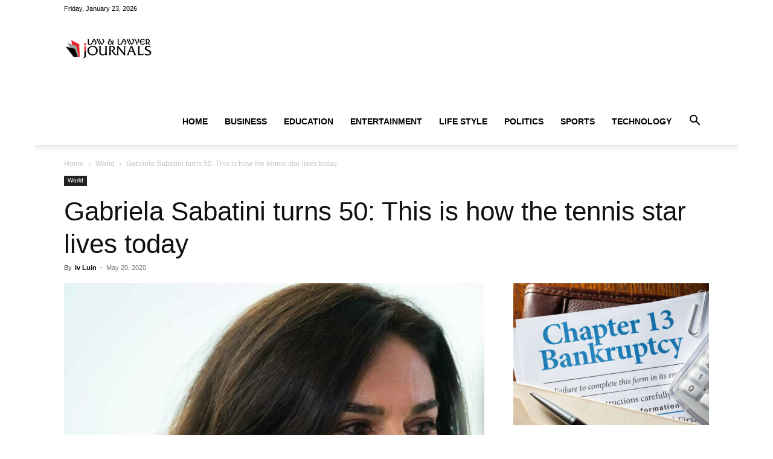

--- FILE ---
content_type: text/html; charset=UTF-8
request_url: https://www.ilawjournals.com/gabriela-sabatini-turns-50-this-is-how-the-tennis-star-lives-today/
body_size: 31056
content:
<!doctype html >
<!--[if IE 8]>    <html class="ie8" lang="en"> <![endif]-->
<!--[if IE 9]>    <html class="ie9" lang="en"> <![endif]-->
<!--[if gt IE 8]><!--> <html lang="en-US"> <!--<![endif]-->
<head><meta charset="UTF-8" /><script>if(navigator.userAgent.match(/MSIE|Internet Explorer/i)||navigator.userAgent.match(/Trident\/7\..*?rv:11/i)){var href=document.location.href;if(!href.match(/[?&]nowprocket/)){if(href.indexOf("?")==-1){if(href.indexOf("#")==-1){document.location.href=href+"?nowprocket=1"}else{document.location.href=href.replace("#","?nowprocket=1#")}}else{if(href.indexOf("#")==-1){document.location.href=href+"&nowprocket=1"}else{document.location.href=href.replace("#","&nowprocket=1#")}}}}</script><script>(()=>{class RocketLazyLoadScripts{constructor(){this.v="2.0.3",this.userEvents=["keydown","keyup","mousedown","mouseup","mousemove","mouseover","mouseenter","mouseout","mouseleave","touchmove","touchstart","touchend","touchcancel","wheel","click","dblclick","input","visibilitychange"],this.attributeEvents=["onblur","onclick","oncontextmenu","ondblclick","onfocus","onmousedown","onmouseenter","onmouseleave","onmousemove","onmouseout","onmouseover","onmouseup","onmousewheel","onscroll","onsubmit"]}async t(){this.i(),this.o(),/iP(ad|hone)/.test(navigator.userAgent)&&this.h(),this.u(),this.l(this),this.m(),this.k(this),this.p(this),this._(),await Promise.all([this.R(),this.L()]),this.lastBreath=Date.now(),this.S(this),this.P(),this.D(),this.O(),this.M(),await this.C(this.delayedScripts.normal),await this.C(this.delayedScripts.defer),await this.C(this.delayedScripts.async),this.F("domReady"),await this.T(),await this.j(),await this.I(),this.F("windowLoad"),await this.A(),window.dispatchEvent(new Event("rocket-allScriptsLoaded")),this.everythingLoaded=!0,this.lastTouchEnd&&await new Promise((t=>setTimeout(t,500-Date.now()+this.lastTouchEnd))),this.H(),this.F("all"),this.U(),this.W()}i(){this.CSPIssue=sessionStorage.getItem("rocketCSPIssue"),document.addEventListener("securitypolicyviolation",(t=>{this.CSPIssue||"script-src-elem"!==t.violatedDirective||"data"!==t.blockedURI||(this.CSPIssue=!0,sessionStorage.setItem("rocketCSPIssue",!0))}),{isRocket:!0})}o(){window.addEventListener("pageshow",(t=>{this.persisted=t.persisted,this.realWindowLoadedFired=!0}),{isRocket:!0}),window.addEventListener("pagehide",(()=>{this.onFirstUserAction=null}),{isRocket:!0})}h(){let t;function e(e){t=e}window.addEventListener("touchstart",e,{isRocket:!0}),window.addEventListener("touchend",(function i(o){Math.abs(o.changedTouches[0].pageX-t.changedTouches[0].pageX)<10&&Math.abs(o.changedTouches[0].pageY-t.changedTouches[0].pageY)<10&&o.timeStamp-t.timeStamp<200&&(o.target.dispatchEvent(new PointerEvent("click",{target:o.target,bubbles:!0,cancelable:!0,detail:1})),event.preventDefault(),window.removeEventListener("touchstart",e,{isRocket:!0}),window.removeEventListener("touchend",i,{isRocket:!0}))}),{isRocket:!0})}q(t){this.userActionTriggered||("mousemove"!==t.type||this.firstMousemoveIgnored?"keyup"===t.type||"mouseover"===t.type||"mouseout"===t.type||(this.userActionTriggered=!0,this.onFirstUserAction&&this.onFirstUserAction()):this.firstMousemoveIgnored=!0),"click"===t.type&&t.preventDefault(),this.savedUserEvents.length>0&&(t.stopPropagation(),t.stopImmediatePropagation()),"touchstart"===this.lastEvent&&"touchend"===t.type&&(this.lastTouchEnd=Date.now()),"click"===t.type&&(this.lastTouchEnd=0),this.lastEvent=t.type,this.savedUserEvents.push(t)}u(){this.savedUserEvents=[],this.userEventHandler=this.q.bind(this),this.userEvents.forEach((t=>window.addEventListener(t,this.userEventHandler,{passive:!1,isRocket:!0})))}U(){this.userEvents.forEach((t=>window.removeEventListener(t,this.userEventHandler,{passive:!1,isRocket:!0}))),this.savedUserEvents.forEach((t=>{t.target.dispatchEvent(new window[t.constructor.name](t.type,t))}))}m(){this.eventsMutationObserver=new MutationObserver((t=>{const e="return false";for(const i of t){if("attributes"===i.type){const t=i.target.getAttribute(i.attributeName);t&&t!==e&&(i.target.setAttribute("data-rocket-"+i.attributeName,t),i.target["rocket"+i.attributeName]=new Function("event",t),i.target.setAttribute(i.attributeName,e))}"childList"===i.type&&i.addedNodes.forEach((t=>{if(t.nodeType===Node.ELEMENT_NODE)for(const i of t.attributes)this.attributeEvents.includes(i.name)&&i.value&&""!==i.value&&(t.setAttribute("data-rocket-"+i.name,i.value),t["rocket"+i.name]=new Function("event",i.value),t.setAttribute(i.name,e))}))}})),this.eventsMutationObserver.observe(document,{subtree:!0,childList:!0,attributeFilter:this.attributeEvents})}H(){this.eventsMutationObserver.disconnect(),this.attributeEvents.forEach((t=>{document.querySelectorAll("[data-rocket-"+t+"]").forEach((e=>{e.setAttribute(t,e.getAttribute("data-rocket-"+t)),e.removeAttribute("data-rocket-"+t)}))}))}k(t){Object.defineProperty(HTMLElement.prototype,"onclick",{get(){return this.rocketonclick||null},set(e){this.rocketonclick=e,this.setAttribute(t.everythingLoaded?"onclick":"data-rocket-onclick","this.rocketonclick(event)")}})}S(t){function e(e,i){let o=e[i];e[i]=null,Object.defineProperty(e,i,{get:()=>o,set(s){t.everythingLoaded?o=s:e["rocket"+i]=o=s}})}e(document,"onreadystatechange"),e(window,"onload"),e(window,"onpageshow");try{Object.defineProperty(document,"readyState",{get:()=>t.rocketReadyState,set(e){t.rocketReadyState=e},configurable:!0}),document.readyState="loading"}catch(t){console.log("WPRocket DJE readyState conflict, bypassing")}}l(t){this.originalAddEventListener=EventTarget.prototype.addEventListener,this.originalRemoveEventListener=EventTarget.prototype.removeEventListener,this.savedEventListeners=[],EventTarget.prototype.addEventListener=function(e,i,o){o&&o.isRocket||!t.B(e,this)&&!t.userEvents.includes(e)||t.B(e,this)&&!t.userActionTriggered||e.startsWith("rocket-")||t.everythingLoaded?t.originalAddEventListener.call(this,e,i,o):t.savedEventListeners.push({target:this,remove:!1,type:e,func:i,options:o})},EventTarget.prototype.removeEventListener=function(e,i,o){o&&o.isRocket||!t.B(e,this)&&!t.userEvents.includes(e)||t.B(e,this)&&!t.userActionTriggered||e.startsWith("rocket-")||t.everythingLoaded?t.originalRemoveEventListener.call(this,e,i,o):t.savedEventListeners.push({target:this,remove:!0,type:e,func:i,options:o})}}F(t){"all"===t&&(EventTarget.prototype.addEventListener=this.originalAddEventListener,EventTarget.prototype.removeEventListener=this.originalRemoveEventListener),this.savedEventListeners=this.savedEventListeners.filter((e=>{let i=e.type,o=e.target||window;return"domReady"===t&&"DOMContentLoaded"!==i&&"readystatechange"!==i||("windowLoad"===t&&"load"!==i&&"readystatechange"!==i&&"pageshow"!==i||(this.B(i,o)&&(i="rocket-"+i),e.remove?o.removeEventListener(i,e.func,e.options):o.addEventListener(i,e.func,e.options),!1))}))}p(t){let e;function i(e){return t.everythingLoaded?e:e.split(" ").map((t=>"load"===t||t.startsWith("load.")?"rocket-jquery-load":t)).join(" ")}function o(o){function s(e){const s=o.fn[e];o.fn[e]=o.fn.init.prototype[e]=function(){return this[0]===window&&t.userActionTriggered&&("string"==typeof arguments[0]||arguments[0]instanceof String?arguments[0]=i(arguments[0]):"object"==typeof arguments[0]&&Object.keys(arguments[0]).forEach((t=>{const e=arguments[0][t];delete arguments[0][t],arguments[0][i(t)]=e}))),s.apply(this,arguments),this}}if(o&&o.fn&&!t.allJQueries.includes(o)){const e={DOMContentLoaded:[],"rocket-DOMContentLoaded":[]};for(const t in e)document.addEventListener(t,(()=>{e[t].forEach((t=>t()))}),{isRocket:!0});o.fn.ready=o.fn.init.prototype.ready=function(i){function s(){parseInt(o.fn.jquery)>2?setTimeout((()=>i.bind(document)(o))):i.bind(document)(o)}return t.realDomReadyFired?!t.userActionTriggered||t.fauxDomReadyFired?s():e["rocket-DOMContentLoaded"].push(s):e.DOMContentLoaded.push(s),o([])},s("on"),s("one"),s("off"),t.allJQueries.push(o)}e=o}t.allJQueries=[],o(window.jQuery),Object.defineProperty(window,"jQuery",{get:()=>e,set(t){o(t)}})}P(){const t=new Map;document.write=document.writeln=function(e){const i=document.currentScript,o=document.createRange(),s=i.parentElement;let n=t.get(i);void 0===n&&(n=i.nextSibling,t.set(i,n));const c=document.createDocumentFragment();o.setStart(c,0),c.appendChild(o.createContextualFragment(e)),s.insertBefore(c,n)}}async R(){return new Promise((t=>{this.userActionTriggered?t():this.onFirstUserAction=t}))}async L(){return new Promise((t=>{document.addEventListener("DOMContentLoaded",(()=>{this.realDomReadyFired=!0,t()}),{isRocket:!0})}))}async I(){return this.realWindowLoadedFired?Promise.resolve():new Promise((t=>{window.addEventListener("load",t,{isRocket:!0})}))}M(){this.pendingScripts=[];this.scriptsMutationObserver=new MutationObserver((t=>{for(const e of t)e.addedNodes.forEach((t=>{"SCRIPT"!==t.tagName||t.noModule||t.isWPRocket||this.pendingScripts.push({script:t,promise:new Promise((e=>{const i=()=>{const i=this.pendingScripts.findIndex((e=>e.script===t));i>=0&&this.pendingScripts.splice(i,1),e()};t.addEventListener("load",i,{isRocket:!0}),t.addEventListener("error",i,{isRocket:!0}),setTimeout(i,1e3)}))})}))})),this.scriptsMutationObserver.observe(document,{childList:!0,subtree:!0})}async j(){await this.J(),this.pendingScripts.length?(await this.pendingScripts[0].promise,await this.j()):this.scriptsMutationObserver.disconnect()}D(){this.delayedScripts={normal:[],async:[],defer:[]},document.querySelectorAll("script[type$=rocketlazyloadscript]").forEach((t=>{t.hasAttribute("data-rocket-src")?t.hasAttribute("async")&&!1!==t.async?this.delayedScripts.async.push(t):t.hasAttribute("defer")&&!1!==t.defer||"module"===t.getAttribute("data-rocket-type")?this.delayedScripts.defer.push(t):this.delayedScripts.normal.push(t):this.delayedScripts.normal.push(t)}))}async _(){await this.L();let t=[];document.querySelectorAll("script[type$=rocketlazyloadscript][data-rocket-src]").forEach((e=>{let i=e.getAttribute("data-rocket-src");if(i&&!i.startsWith("data:")){i.startsWith("//")&&(i=location.protocol+i);try{const o=new URL(i).origin;o!==location.origin&&t.push({src:o,crossOrigin:e.crossOrigin||"module"===e.getAttribute("data-rocket-type")})}catch(t){}}})),t=[...new Map(t.map((t=>[JSON.stringify(t),t]))).values()],this.N(t,"preconnect")}async $(t){if(await this.G(),!0!==t.noModule||!("noModule"in HTMLScriptElement.prototype))return new Promise((e=>{let i;function o(){(i||t).setAttribute("data-rocket-status","executed"),e()}try{if(navigator.userAgent.includes("Firefox/")||""===navigator.vendor||this.CSPIssue)i=document.createElement("script"),[...t.attributes].forEach((t=>{let e=t.nodeName;"type"!==e&&("data-rocket-type"===e&&(e="type"),"data-rocket-src"===e&&(e="src"),i.setAttribute(e,t.nodeValue))})),t.text&&(i.text=t.text),t.nonce&&(i.nonce=t.nonce),i.hasAttribute("src")?(i.addEventListener("load",o,{isRocket:!0}),i.addEventListener("error",(()=>{i.setAttribute("data-rocket-status","failed-network"),e()}),{isRocket:!0}),setTimeout((()=>{i.isConnected||e()}),1)):(i.text=t.text,o()),i.isWPRocket=!0,t.parentNode.replaceChild(i,t);else{const i=t.getAttribute("data-rocket-type"),s=t.getAttribute("data-rocket-src");i?(t.type=i,t.removeAttribute("data-rocket-type")):t.removeAttribute("type"),t.addEventListener("load",o,{isRocket:!0}),t.addEventListener("error",(i=>{this.CSPIssue&&i.target.src.startsWith("data:")?(console.log("WPRocket: CSP fallback activated"),t.removeAttribute("src"),this.$(t).then(e)):(t.setAttribute("data-rocket-status","failed-network"),e())}),{isRocket:!0}),s?(t.fetchPriority="high",t.removeAttribute("data-rocket-src"),t.src=s):t.src="data:text/javascript;base64,"+window.btoa(unescape(encodeURIComponent(t.text)))}}catch(i){t.setAttribute("data-rocket-status","failed-transform"),e()}}));t.setAttribute("data-rocket-status","skipped")}async C(t){const e=t.shift();return e?(e.isConnected&&await this.$(e),this.C(t)):Promise.resolve()}O(){this.N([...this.delayedScripts.normal,...this.delayedScripts.defer,...this.delayedScripts.async],"preload")}N(t,e){this.trash=this.trash||[];let i=!0;var o=document.createDocumentFragment();t.forEach((t=>{const s=t.getAttribute&&t.getAttribute("data-rocket-src")||t.src;if(s&&!s.startsWith("data:")){const n=document.createElement("link");n.href=s,n.rel=e,"preconnect"!==e&&(n.as="script",n.fetchPriority=i?"high":"low"),t.getAttribute&&"module"===t.getAttribute("data-rocket-type")&&(n.crossOrigin=!0),t.crossOrigin&&(n.crossOrigin=t.crossOrigin),t.integrity&&(n.integrity=t.integrity),t.nonce&&(n.nonce=t.nonce),o.appendChild(n),this.trash.push(n),i=!1}})),document.head.appendChild(o)}W(){this.trash.forEach((t=>t.remove()))}async T(){try{document.readyState="interactive"}catch(t){}this.fauxDomReadyFired=!0;try{await this.G(),document.dispatchEvent(new Event("rocket-readystatechange")),await this.G(),document.rocketonreadystatechange&&document.rocketonreadystatechange(),await this.G(),document.dispatchEvent(new Event("rocket-DOMContentLoaded")),await this.G(),window.dispatchEvent(new Event("rocket-DOMContentLoaded"))}catch(t){console.error(t)}}async A(){try{document.readyState="complete"}catch(t){}try{await this.G(),document.dispatchEvent(new Event("rocket-readystatechange")),await this.G(),document.rocketonreadystatechange&&document.rocketonreadystatechange(),await this.G(),window.dispatchEvent(new Event("rocket-load")),await this.G(),window.rocketonload&&window.rocketonload(),await this.G(),this.allJQueries.forEach((t=>t(window).trigger("rocket-jquery-load"))),await this.G();const t=new Event("rocket-pageshow");t.persisted=this.persisted,window.dispatchEvent(t),await this.G(),window.rocketonpageshow&&window.rocketonpageshow({persisted:this.persisted})}catch(t){console.error(t)}}async G(){Date.now()-this.lastBreath>45&&(await this.J(),this.lastBreath=Date.now())}async J(){return document.hidden?new Promise((t=>setTimeout(t))):new Promise((t=>requestAnimationFrame(t)))}B(t,e){return e===document&&"readystatechange"===t||(e===document&&"DOMContentLoaded"===t||(e===window&&"DOMContentLoaded"===t||(e===window&&"load"===t||e===window&&"pageshow"===t)))}static run(){(new RocketLazyLoadScripts).t()}}RocketLazyLoadScripts.run()})();</script>
    <title>Gabriela Sabatini turns 50: This is how the tennis star lives today - Law &amp; Crime News</title>
    
    <meta name="viewport" content="width=device-width, initial-scale=1.0">
    <link rel="pingback" href="https://www.ilawjournals.com/xmlrpc.php" />
    <meta name='robots' content='index, follow, max-image-preview:large, max-snippet:-1, max-video-preview:-1' />
<link rel="icon" type="image/png" href="https://ilawjournals.com/wp-content/uploads/2018/10/favicon.png">
	<!-- This site is optimized with the Yoast SEO plugin v26.8 - https://yoast.com/product/yoast-seo-wordpress/ -->
	<link rel="canonical" href="https://www.ilawjournals.com/gabriela-sabatini-turns-50-this-is-how-the-tennis-star-lives-today/" />
	<meta property="og:locale" content="en_US" />
	<meta property="og:type" content="article" />
	<meta property="og:title" content="Gabriela Sabatini turns 50: This is how the tennis star lives today - Law &amp; Crime News" />
	<meta property="og:description" content="Adopted home Switzerland She was one of the best tennis players in the world for ten years, then she retired: Today, May 16, Gabriela Sabatini will be 50 years old. Will she receive congratulations from Steffi Graf (50)? Possible. The two former permanent rivals are said to have made friends: &#8220;When we stopped, I felt [&hellip;]" />
	<meta property="og:url" content="https://www.ilawjournals.com/gabriela-sabatini-turns-50-this-is-how-the-tennis-star-lives-today/" />
	<meta property="og:site_name" content="Law &amp; Crime News" />
	<meta property="article:published_time" content="2020-05-20T16:05:13+00:00" />
	<meta property="og:image" content="https://www.ilawjournals.com/wp-content/uploads/2020/05/teaser744322_1000.jpg" />
	<meta property="og:image:width" content="700" />
	<meta property="og:image:height" content="525" />
	<meta property="og:image:type" content="image/jpeg" />
	<meta name="author" content="Iv Luin" />
	<meta name="twitter:card" content="summary_large_image" />
	<meta name="twitter:label1" content="Written by" />
	<meta name="twitter:data1" content="Iv Luin" />
	<meta name="twitter:label2" content="Est. reading time" />
	<meta name="twitter:data2" content="3 minutes" />
	<script type="application/ld+json" class="yoast-schema-graph">{"@context":"https://schema.org","@graph":[{"@type":"Article","@id":"https://www.ilawjournals.com/gabriela-sabatini-turns-50-this-is-how-the-tennis-star-lives-today/#article","isPartOf":{"@id":"https://www.ilawjournals.com/gabriela-sabatini-turns-50-this-is-how-the-tennis-star-lives-today/"},"author":{"name":"Iv Luin","@id":"https://www.ilawjournals.com/#/schema/person/3d61c051090b6316e558e9bb3fa772d5"},"headline":"Gabriela Sabatini turns 50: This is how the tennis star lives today","datePublished":"2020-05-20T16:05:13+00:00","mainEntityOfPage":{"@id":"https://www.ilawjournals.com/gabriela-sabatini-turns-50-this-is-how-the-tennis-star-lives-today/"},"wordCount":564,"commentCount":1,"publisher":{"@id":"https://www.ilawjournals.com/#/schema/person/3b219a3876aea4749d68ee8f658caf11"},"image":{"@id":"https://www.ilawjournals.com/gabriela-sabatini-turns-50-this-is-how-the-tennis-star-lives-today/#primaryimage"},"thumbnailUrl":"https://www.ilawjournals.com/wp-content/uploads/2020/05/teaser744322_1000.jpg","articleSection":["World"],"inLanguage":"en-US","potentialAction":[{"@type":"CommentAction","name":"Comment","target":["https://www.ilawjournals.com/gabriela-sabatini-turns-50-this-is-how-the-tennis-star-lives-today/#respond"]}]},{"@type":"WebPage","@id":"https://www.ilawjournals.com/gabriela-sabatini-turns-50-this-is-how-the-tennis-star-lives-today/","url":"https://www.ilawjournals.com/gabriela-sabatini-turns-50-this-is-how-the-tennis-star-lives-today/","name":"Gabriela Sabatini turns 50: This is how the tennis star lives today - Law &amp; Crime News","isPartOf":{"@id":"https://www.ilawjournals.com/#website"},"primaryImageOfPage":{"@id":"https://www.ilawjournals.com/gabriela-sabatini-turns-50-this-is-how-the-tennis-star-lives-today/#primaryimage"},"image":{"@id":"https://www.ilawjournals.com/gabriela-sabatini-turns-50-this-is-how-the-tennis-star-lives-today/#primaryimage"},"thumbnailUrl":"https://www.ilawjournals.com/wp-content/uploads/2020/05/teaser744322_1000.jpg","datePublished":"2020-05-20T16:05:13+00:00","breadcrumb":{"@id":"https://www.ilawjournals.com/gabriela-sabatini-turns-50-this-is-how-the-tennis-star-lives-today/#breadcrumb"},"inLanguage":"en-US","potentialAction":[{"@type":"ReadAction","target":["https://www.ilawjournals.com/gabriela-sabatini-turns-50-this-is-how-the-tennis-star-lives-today/"]}]},{"@type":"ImageObject","inLanguage":"en-US","@id":"https://www.ilawjournals.com/gabriela-sabatini-turns-50-this-is-how-the-tennis-star-lives-today/#primaryimage","url":"https://www.ilawjournals.com/wp-content/uploads/2020/05/teaser744322_1000.jpg","contentUrl":"https://www.ilawjournals.com/wp-content/uploads/2020/05/teaser744322_1000.jpg","width":700,"height":525},{"@type":"BreadcrumbList","@id":"https://www.ilawjournals.com/gabriela-sabatini-turns-50-this-is-how-the-tennis-star-lives-today/#breadcrumb","itemListElement":[{"@type":"ListItem","position":1,"name":"Home","item":"https://www.ilawjournals.com/"},{"@type":"ListItem","position":2,"name":"Gabriela Sabatini turns 50: This is how the tennis star lives today"}]},{"@type":"WebSite","@id":"https://www.ilawjournals.com/#website","url":"https://www.ilawjournals.com/","name":"Law &amp; Crime News","description":"Legal News &amp; Events, Lawyer News, Crime News, Courte News, Loan News","publisher":{"@id":"https://www.ilawjournals.com/#/schema/person/3b219a3876aea4749d68ee8f658caf11"},"potentialAction":[{"@type":"SearchAction","target":{"@type":"EntryPoint","urlTemplate":"https://www.ilawjournals.com/?s={search_term_string}"},"query-input":{"@type":"PropertyValueSpecification","valueRequired":true,"valueName":"search_term_string"}}],"inLanguage":"en-US"},{"@type":["Person","Organization"],"@id":"https://www.ilawjournals.com/#/schema/person/3b219a3876aea4749d68ee8f658caf11","name":"Marcus Cloud","image":{"@type":"ImageObject","inLanguage":"en-US","@id":"https://www.ilawjournals.com/#/schema/person/image/","url":"https://secure.gravatar.com/avatar/77f36eeab64db700a5b21f9fcf3dbff1682be7e6f36faa1c15b72c65ffd7d988?s=96&d=mm&r=g","contentUrl":"https://secure.gravatar.com/avatar/77f36eeab64db700a5b21f9fcf3dbff1682be7e6f36faa1c15b72c65ffd7d988?s=96&d=mm&r=g","caption":"Marcus Cloud"},"logo":{"@id":"https://www.ilawjournals.com/#/schema/person/image/"}},{"@type":"Person","@id":"https://www.ilawjournals.com/#/schema/person/3d61c051090b6316e558e9bb3fa772d5","name":"Iv Luin","image":{"@type":"ImageObject","inLanguage":"en-US","@id":"https://www.ilawjournals.com/#/schema/person/image/","url":"https://www.ilawjournals.com/wp-content/uploads/2020/11/Crystal-150x150.jpg","contentUrl":"https://www.ilawjournals.com/wp-content/uploads/2020/11/Crystal-150x150.jpg","caption":"Iv Luin"},"url":"https://www.ilawjournals.com/author/iv-luin/"}]}</script>
	<!-- / Yoast SEO plugin. -->



<link rel="alternate" type="application/rss+xml" title="Law &amp; Crime News &raquo; Feed" href="https://www.ilawjournals.com/feed/" />
<link rel="alternate" type="application/rss+xml" title="Law &amp; Crime News &raquo; Comments Feed" href="https://www.ilawjournals.com/comments/feed/" />
<link rel="alternate" type="application/rss+xml" title="Law &amp; Crime News &raquo; Gabriela Sabatini turns 50: This is how the tennis star lives today Comments Feed" href="https://www.ilawjournals.com/gabriela-sabatini-turns-50-this-is-how-the-tennis-star-lives-today/feed/" />
<link rel="alternate" title="oEmbed (JSON)" type="application/json+oembed" href="https://www.ilawjournals.com/wp-json/oembed/1.0/embed?url=https%3A%2F%2Fwww.ilawjournals.com%2Fgabriela-sabatini-turns-50-this-is-how-the-tennis-star-lives-today%2F" />
<link rel="alternate" title="oEmbed (XML)" type="text/xml+oembed" href="https://www.ilawjournals.com/wp-json/oembed/1.0/embed?url=https%3A%2F%2Fwww.ilawjournals.com%2Fgabriela-sabatini-turns-50-this-is-how-the-tennis-star-lives-today%2F&#038;format=xml" />
<style id='wp-img-auto-sizes-contain-inline-css' type='text/css'>
img:is([sizes=auto i],[sizes^="auto," i]){contain-intrinsic-size:3000px 1500px}
/*# sourceURL=wp-img-auto-sizes-contain-inline-css */
</style>
<style id='wp-emoji-styles-inline-css' type='text/css'>

	img.wp-smiley, img.emoji {
		display: inline !important;
		border: none !important;
		box-shadow: none !important;
		height: 1em !important;
		width: 1em !important;
		margin: 0 0.07em !important;
		vertical-align: -0.1em !important;
		background: none !important;
		padding: 0 !important;
	}
/*# sourceURL=wp-emoji-styles-inline-css */
</style>
<style id='wp-block-library-inline-css' type='text/css'>
:root{--wp-block-synced-color:#7a00df;--wp-block-synced-color--rgb:122,0,223;--wp-bound-block-color:var(--wp-block-synced-color);--wp-editor-canvas-background:#ddd;--wp-admin-theme-color:#007cba;--wp-admin-theme-color--rgb:0,124,186;--wp-admin-theme-color-darker-10:#006ba1;--wp-admin-theme-color-darker-10--rgb:0,107,160.5;--wp-admin-theme-color-darker-20:#005a87;--wp-admin-theme-color-darker-20--rgb:0,90,135;--wp-admin-border-width-focus:2px}@media (min-resolution:192dpi){:root{--wp-admin-border-width-focus:1.5px}}.wp-element-button{cursor:pointer}:root .has-very-light-gray-background-color{background-color:#eee}:root .has-very-dark-gray-background-color{background-color:#313131}:root .has-very-light-gray-color{color:#eee}:root .has-very-dark-gray-color{color:#313131}:root .has-vivid-green-cyan-to-vivid-cyan-blue-gradient-background{background:linear-gradient(135deg,#00d084,#0693e3)}:root .has-purple-crush-gradient-background{background:linear-gradient(135deg,#34e2e4,#4721fb 50%,#ab1dfe)}:root .has-hazy-dawn-gradient-background{background:linear-gradient(135deg,#faaca8,#dad0ec)}:root .has-subdued-olive-gradient-background{background:linear-gradient(135deg,#fafae1,#67a671)}:root .has-atomic-cream-gradient-background{background:linear-gradient(135deg,#fdd79a,#004a59)}:root .has-nightshade-gradient-background{background:linear-gradient(135deg,#330968,#31cdcf)}:root .has-midnight-gradient-background{background:linear-gradient(135deg,#020381,#2874fc)}:root{--wp--preset--font-size--normal:16px;--wp--preset--font-size--huge:42px}.has-regular-font-size{font-size:1em}.has-larger-font-size{font-size:2.625em}.has-normal-font-size{font-size:var(--wp--preset--font-size--normal)}.has-huge-font-size{font-size:var(--wp--preset--font-size--huge)}.has-text-align-center{text-align:center}.has-text-align-left{text-align:left}.has-text-align-right{text-align:right}.has-fit-text{white-space:nowrap!important}#end-resizable-editor-section{display:none}.aligncenter{clear:both}.items-justified-left{justify-content:flex-start}.items-justified-center{justify-content:center}.items-justified-right{justify-content:flex-end}.items-justified-space-between{justify-content:space-between}.screen-reader-text{border:0;clip-path:inset(50%);height:1px;margin:-1px;overflow:hidden;padding:0;position:absolute;width:1px;word-wrap:normal!important}.screen-reader-text:focus{background-color:#ddd;clip-path:none;color:#444;display:block;font-size:1em;height:auto;left:5px;line-height:normal;padding:15px 23px 14px;text-decoration:none;top:5px;width:auto;z-index:100000}html :where(.has-border-color){border-style:solid}html :where([style*=border-top-color]){border-top-style:solid}html :where([style*=border-right-color]){border-right-style:solid}html :where([style*=border-bottom-color]){border-bottom-style:solid}html :where([style*=border-left-color]){border-left-style:solid}html :where([style*=border-width]){border-style:solid}html :where([style*=border-top-width]){border-top-style:solid}html :where([style*=border-right-width]){border-right-style:solid}html :where([style*=border-bottom-width]){border-bottom-style:solid}html :where([style*=border-left-width]){border-left-style:solid}html :where(img[class*=wp-image-]){height:auto;max-width:100%}:where(figure){margin:0 0 1em}html :where(.is-position-sticky){--wp-admin--admin-bar--position-offset:var(--wp-admin--admin-bar--height,0px)}@media screen and (max-width:600px){html :where(.is-position-sticky){--wp-admin--admin-bar--position-offset:0px}}

/*# sourceURL=wp-block-library-inline-css */
</style><style id='global-styles-inline-css' type='text/css'>
:root{--wp--preset--aspect-ratio--square: 1;--wp--preset--aspect-ratio--4-3: 4/3;--wp--preset--aspect-ratio--3-4: 3/4;--wp--preset--aspect-ratio--3-2: 3/2;--wp--preset--aspect-ratio--2-3: 2/3;--wp--preset--aspect-ratio--16-9: 16/9;--wp--preset--aspect-ratio--9-16: 9/16;--wp--preset--color--black: #000000;--wp--preset--color--cyan-bluish-gray: #abb8c3;--wp--preset--color--white: #ffffff;--wp--preset--color--pale-pink: #f78da7;--wp--preset--color--vivid-red: #cf2e2e;--wp--preset--color--luminous-vivid-orange: #ff6900;--wp--preset--color--luminous-vivid-amber: #fcb900;--wp--preset--color--light-green-cyan: #7bdcb5;--wp--preset--color--vivid-green-cyan: #00d084;--wp--preset--color--pale-cyan-blue: #8ed1fc;--wp--preset--color--vivid-cyan-blue: #0693e3;--wp--preset--color--vivid-purple: #9b51e0;--wp--preset--gradient--vivid-cyan-blue-to-vivid-purple: linear-gradient(135deg,rgb(6,147,227) 0%,rgb(155,81,224) 100%);--wp--preset--gradient--light-green-cyan-to-vivid-green-cyan: linear-gradient(135deg,rgb(122,220,180) 0%,rgb(0,208,130) 100%);--wp--preset--gradient--luminous-vivid-amber-to-luminous-vivid-orange: linear-gradient(135deg,rgb(252,185,0) 0%,rgb(255,105,0) 100%);--wp--preset--gradient--luminous-vivid-orange-to-vivid-red: linear-gradient(135deg,rgb(255,105,0) 0%,rgb(207,46,46) 100%);--wp--preset--gradient--very-light-gray-to-cyan-bluish-gray: linear-gradient(135deg,rgb(238,238,238) 0%,rgb(169,184,195) 100%);--wp--preset--gradient--cool-to-warm-spectrum: linear-gradient(135deg,rgb(74,234,220) 0%,rgb(151,120,209) 20%,rgb(207,42,186) 40%,rgb(238,44,130) 60%,rgb(251,105,98) 80%,rgb(254,248,76) 100%);--wp--preset--gradient--blush-light-purple: linear-gradient(135deg,rgb(255,206,236) 0%,rgb(152,150,240) 100%);--wp--preset--gradient--blush-bordeaux: linear-gradient(135deg,rgb(254,205,165) 0%,rgb(254,45,45) 50%,rgb(107,0,62) 100%);--wp--preset--gradient--luminous-dusk: linear-gradient(135deg,rgb(255,203,112) 0%,rgb(199,81,192) 50%,rgb(65,88,208) 100%);--wp--preset--gradient--pale-ocean: linear-gradient(135deg,rgb(255,245,203) 0%,rgb(182,227,212) 50%,rgb(51,167,181) 100%);--wp--preset--gradient--electric-grass: linear-gradient(135deg,rgb(202,248,128) 0%,rgb(113,206,126) 100%);--wp--preset--gradient--midnight: linear-gradient(135deg,rgb(2,3,129) 0%,rgb(40,116,252) 100%);--wp--preset--font-size--small: 11px;--wp--preset--font-size--medium: 20px;--wp--preset--font-size--large: 32px;--wp--preset--font-size--x-large: 42px;--wp--preset--font-size--regular: 15px;--wp--preset--font-size--larger: 50px;--wp--preset--spacing--20: 0.44rem;--wp--preset--spacing--30: 0.67rem;--wp--preset--spacing--40: 1rem;--wp--preset--spacing--50: 1.5rem;--wp--preset--spacing--60: 2.25rem;--wp--preset--spacing--70: 3.38rem;--wp--preset--spacing--80: 5.06rem;--wp--preset--shadow--natural: 6px 6px 9px rgba(0, 0, 0, 0.2);--wp--preset--shadow--deep: 12px 12px 50px rgba(0, 0, 0, 0.4);--wp--preset--shadow--sharp: 6px 6px 0px rgba(0, 0, 0, 0.2);--wp--preset--shadow--outlined: 6px 6px 0px -3px rgb(255, 255, 255), 6px 6px rgb(0, 0, 0);--wp--preset--shadow--crisp: 6px 6px 0px rgb(0, 0, 0);}:where(.is-layout-flex){gap: 0.5em;}:where(.is-layout-grid){gap: 0.5em;}body .is-layout-flex{display: flex;}.is-layout-flex{flex-wrap: wrap;align-items: center;}.is-layout-flex > :is(*, div){margin: 0;}body .is-layout-grid{display: grid;}.is-layout-grid > :is(*, div){margin: 0;}:where(.wp-block-columns.is-layout-flex){gap: 2em;}:where(.wp-block-columns.is-layout-grid){gap: 2em;}:where(.wp-block-post-template.is-layout-flex){gap: 1.25em;}:where(.wp-block-post-template.is-layout-grid){gap: 1.25em;}.has-black-color{color: var(--wp--preset--color--black) !important;}.has-cyan-bluish-gray-color{color: var(--wp--preset--color--cyan-bluish-gray) !important;}.has-white-color{color: var(--wp--preset--color--white) !important;}.has-pale-pink-color{color: var(--wp--preset--color--pale-pink) !important;}.has-vivid-red-color{color: var(--wp--preset--color--vivid-red) !important;}.has-luminous-vivid-orange-color{color: var(--wp--preset--color--luminous-vivid-orange) !important;}.has-luminous-vivid-amber-color{color: var(--wp--preset--color--luminous-vivid-amber) !important;}.has-light-green-cyan-color{color: var(--wp--preset--color--light-green-cyan) !important;}.has-vivid-green-cyan-color{color: var(--wp--preset--color--vivid-green-cyan) !important;}.has-pale-cyan-blue-color{color: var(--wp--preset--color--pale-cyan-blue) !important;}.has-vivid-cyan-blue-color{color: var(--wp--preset--color--vivid-cyan-blue) !important;}.has-vivid-purple-color{color: var(--wp--preset--color--vivid-purple) !important;}.has-black-background-color{background-color: var(--wp--preset--color--black) !important;}.has-cyan-bluish-gray-background-color{background-color: var(--wp--preset--color--cyan-bluish-gray) !important;}.has-white-background-color{background-color: var(--wp--preset--color--white) !important;}.has-pale-pink-background-color{background-color: var(--wp--preset--color--pale-pink) !important;}.has-vivid-red-background-color{background-color: var(--wp--preset--color--vivid-red) !important;}.has-luminous-vivid-orange-background-color{background-color: var(--wp--preset--color--luminous-vivid-orange) !important;}.has-luminous-vivid-amber-background-color{background-color: var(--wp--preset--color--luminous-vivid-amber) !important;}.has-light-green-cyan-background-color{background-color: var(--wp--preset--color--light-green-cyan) !important;}.has-vivid-green-cyan-background-color{background-color: var(--wp--preset--color--vivid-green-cyan) !important;}.has-pale-cyan-blue-background-color{background-color: var(--wp--preset--color--pale-cyan-blue) !important;}.has-vivid-cyan-blue-background-color{background-color: var(--wp--preset--color--vivid-cyan-blue) !important;}.has-vivid-purple-background-color{background-color: var(--wp--preset--color--vivid-purple) !important;}.has-black-border-color{border-color: var(--wp--preset--color--black) !important;}.has-cyan-bluish-gray-border-color{border-color: var(--wp--preset--color--cyan-bluish-gray) !important;}.has-white-border-color{border-color: var(--wp--preset--color--white) !important;}.has-pale-pink-border-color{border-color: var(--wp--preset--color--pale-pink) !important;}.has-vivid-red-border-color{border-color: var(--wp--preset--color--vivid-red) !important;}.has-luminous-vivid-orange-border-color{border-color: var(--wp--preset--color--luminous-vivid-orange) !important;}.has-luminous-vivid-amber-border-color{border-color: var(--wp--preset--color--luminous-vivid-amber) !important;}.has-light-green-cyan-border-color{border-color: var(--wp--preset--color--light-green-cyan) !important;}.has-vivid-green-cyan-border-color{border-color: var(--wp--preset--color--vivid-green-cyan) !important;}.has-pale-cyan-blue-border-color{border-color: var(--wp--preset--color--pale-cyan-blue) !important;}.has-vivid-cyan-blue-border-color{border-color: var(--wp--preset--color--vivid-cyan-blue) !important;}.has-vivid-purple-border-color{border-color: var(--wp--preset--color--vivid-purple) !important;}.has-vivid-cyan-blue-to-vivid-purple-gradient-background{background: var(--wp--preset--gradient--vivid-cyan-blue-to-vivid-purple) !important;}.has-light-green-cyan-to-vivid-green-cyan-gradient-background{background: var(--wp--preset--gradient--light-green-cyan-to-vivid-green-cyan) !important;}.has-luminous-vivid-amber-to-luminous-vivid-orange-gradient-background{background: var(--wp--preset--gradient--luminous-vivid-amber-to-luminous-vivid-orange) !important;}.has-luminous-vivid-orange-to-vivid-red-gradient-background{background: var(--wp--preset--gradient--luminous-vivid-orange-to-vivid-red) !important;}.has-very-light-gray-to-cyan-bluish-gray-gradient-background{background: var(--wp--preset--gradient--very-light-gray-to-cyan-bluish-gray) !important;}.has-cool-to-warm-spectrum-gradient-background{background: var(--wp--preset--gradient--cool-to-warm-spectrum) !important;}.has-blush-light-purple-gradient-background{background: var(--wp--preset--gradient--blush-light-purple) !important;}.has-blush-bordeaux-gradient-background{background: var(--wp--preset--gradient--blush-bordeaux) !important;}.has-luminous-dusk-gradient-background{background: var(--wp--preset--gradient--luminous-dusk) !important;}.has-pale-ocean-gradient-background{background: var(--wp--preset--gradient--pale-ocean) !important;}.has-electric-grass-gradient-background{background: var(--wp--preset--gradient--electric-grass) !important;}.has-midnight-gradient-background{background: var(--wp--preset--gradient--midnight) !important;}.has-small-font-size{font-size: var(--wp--preset--font-size--small) !important;}.has-medium-font-size{font-size: var(--wp--preset--font-size--medium) !important;}.has-large-font-size{font-size: var(--wp--preset--font-size--large) !important;}.has-x-large-font-size{font-size: var(--wp--preset--font-size--x-large) !important;}
/*# sourceURL=global-styles-inline-css */
</style>

<style id='classic-theme-styles-inline-css' type='text/css'>
/*! This file is auto-generated */
.wp-block-button__link{color:#fff;background-color:#32373c;border-radius:9999px;box-shadow:none;text-decoration:none;padding:calc(.667em + 2px) calc(1.333em + 2px);font-size:1.125em}.wp-block-file__button{background:#32373c;color:#fff;text-decoration:none}
/*# sourceURL=/wp-includes/css/classic-themes.min.css */
</style>
<link data-minify="1" rel='stylesheet' id='c4wp-public-css' href='https://www.ilawjournals.com/wp-content/cache/min/1/wp-content/plugins/wp-captcha/assets/css/c4wp-public.css?ver=1713446382' type='text/css' media='all' />
<link data-minify="1" rel='stylesheet' id='ppress-frontend-css' href='https://www.ilawjournals.com/wp-content/cache/min/1/wp-content/plugins/wp-user-avatar/assets/css/frontend.min.css?ver=1713446382' type='text/css' media='all' />
<link rel='stylesheet' id='ppress-flatpickr-css' href='https://www.ilawjournals.com/wp-content/plugins/wp-user-avatar/assets/flatpickr/flatpickr.min.css?ver=4.16.8' type='text/css' media='all' />
<link rel='stylesheet' id='ppress-select2-css' href='https://www.ilawjournals.com/wp-content/plugins/wp-user-avatar/assets/select2/select2.min.css?ver=6.9' type='text/css' media='all' />
<link data-minify="1" rel='stylesheet' id='td-plugin-multi-purpose-css' href='https://www.ilawjournals.com/wp-content/cache/min/1/wp-content/plugins/td-composer/td-multi-purpose/style.css?ver=1713446382' type='text/css' media='all' />
<link data-minify="1" rel='stylesheet' id='td-theme-css' href='https://www.ilawjournals.com/wp-content/cache/min/1/wp-content/themes/Newspaper/style.css?ver=1713446382' type='text/css' media='all' />
<style id='td-theme-inline-css' type='text/css'>@media (max-width:767px){.td-header-desktop-wrap{display:none}}@media (min-width:767px){.td-header-mobile-wrap{display:none}}</style>
<link data-minify="1" rel='stylesheet' id='td-legacy-framework-front-style-css' href='https://www.ilawjournals.com/wp-content/cache/min/1/wp-content/plugins/td-composer/legacy/Newspaper/assets/css/td_legacy_main.css?ver=1713446382' type='text/css' media='all' />
<link data-minify="1" rel='stylesheet' id='td-standard-pack-framework-front-style-css' href='https://www.ilawjournals.com/wp-content/cache/min/1/wp-content/plugins/td-standard-pack/Newspaper/assets/css/td_standard_pack_main.css?ver=1713446382' type='text/css' media='all' />
<link data-minify="1" rel='stylesheet' id='tdb_style_cloud_templates_front-css' href='https://www.ilawjournals.com/wp-content/cache/min/1/wp-content/plugins/td-cloud-library/assets/css/tdb_main.css?ver=1713446382' type='text/css' media='all' />
<style id='rocket-lazyload-inline-css' type='text/css'>
.rll-youtube-player{position:relative;padding-bottom:56.23%;height:0;overflow:hidden;max-width:100%;}.rll-youtube-player:focus-within{outline: 2px solid currentColor;outline-offset: 5px;}.rll-youtube-player iframe{position:absolute;top:0;left:0;width:100%;height:100%;z-index:100;background:0 0}.rll-youtube-player img{bottom:0;display:block;left:0;margin:auto;max-width:100%;width:100%;position:absolute;right:0;top:0;border:none;height:auto;-webkit-transition:.4s all;-moz-transition:.4s all;transition:.4s all}.rll-youtube-player img:hover{-webkit-filter:brightness(75%)}.rll-youtube-player .play{height:100%;width:100%;left:0;top:0;position:absolute;background:url(https://www.ilawjournals.com/wp-content/plugins/wp-rocket/assets/img/youtube.png) no-repeat center;background-color: transparent !important;cursor:pointer;border:none;}
/*# sourceURL=rocket-lazyload-inline-css */
</style>
<script type="rocketlazyloadscript" data-rocket-type="text/javascript" data-rocket-src="https://www.ilawjournals.com/wp-includes/js/jquery/jquery.min.js?ver=3.7.1" id="jquery-core-js" data-rocket-defer defer></script>
<script type="rocketlazyloadscript" data-rocket-type="text/javascript" data-rocket-src="https://www.ilawjournals.com/wp-includes/js/jquery/jquery-migrate.min.js?ver=3.4.1" id="jquery-migrate-js" data-rocket-defer defer></script>
<script type="rocketlazyloadscript" data-rocket-type="text/javascript" id="jquery-js-after">window.addEventListener('DOMContentLoaded', function() {
/* <![CDATA[ */
jQuery(document).ready(function() {
	jQuery(".b5d718925446c0b779da6a344c7e3b02").click(function() {
		jQuery.post(
			"https://www.ilawjournals.com/wp-admin/admin-ajax.php", {
				"action": "quick_adsense_onpost_ad_click",
				"quick_adsense_onpost_ad_index": jQuery(this).attr("data-index"),
				"quick_adsense_nonce": "720c54a560",
			}, function(response) { }
		);
	});
});

//# sourceURL=jquery-js-after
/* ]]> */
});</script>
<script type="rocketlazyloadscript" data-minify="1" data-rocket-type="text/javascript" data-rocket-src="https://www.ilawjournals.com/wp-content/cache/min/1/wp-content/plugins/stop-user-enumeration/frontend/js/frontend.js?ver=1713446382" id="stop-user-enumeration-js" defer="defer" data-wp-strategy="defer"></script>
<script type="rocketlazyloadscript" data-minify="1" data-rocket-type="text/javascript" data-rocket-src="https://www.ilawjournals.com/wp-content/cache/min/1/wp-content/plugins/wp-captcha/assets/js/c4wp-public.js?ver=1713446382" id="c4wp-public-js" data-rocket-defer defer></script>
<script type="rocketlazyloadscript" data-rocket-type="text/javascript" data-rocket-src="https://www.ilawjournals.com/wp-content/plugins/wp-user-avatar/assets/flatpickr/flatpickr.min.js?ver=4.16.8" id="ppress-flatpickr-js" data-rocket-defer defer></script>
<script type="rocketlazyloadscript" data-rocket-type="text/javascript" data-rocket-src="https://www.ilawjournals.com/wp-content/plugins/wp-user-avatar/assets/select2/select2.min.js?ver=4.16.8" id="ppress-select2-js" data-rocket-defer defer></script>
<link rel="https://api.w.org/" href="https://www.ilawjournals.com/wp-json/" /><link rel="alternate" title="JSON" type="application/json" href="https://www.ilawjournals.com/wp-json/wp/v2/posts/21567" /><link rel="EditURI" type="application/rsd+xml" title="RSD" href="https://www.ilawjournals.com/xmlrpc.php?rsd" />
<meta name="generator" content="WordPress 6.9" />
<link rel='shortlink' href='https://www.ilawjournals.com/?p=21567' />
<script type="rocketlazyloadscript" data-rocket-type="text/javascript">
  window._taboola = window._taboola || [];
  _taboola.push({article:'auto'});
  !function (e, f, u, i) {
    if (!document.getElementById(i)){
      e.async = 1;
      e.src = u;
      e.id = i;
      f.parentNode.insertBefore(e, f);
    }
  }(document.createElement('script'),
  document.getElementsByTagName('script')[0],
  '//cdn.taboola.com/libtrc/shantel-network/loader.js',
  'tb_loader_script');
  if(window.performance &amp;&amp; typeof window.performance.mark == 'function')
    {window.performance.mark('tbl_ic');}
</script><!-- Google tag (gtag.js) -->
<script type="rocketlazyloadscript" async data-rocket-src="https://www.googletagmanager.com/gtag/js?id=G-Y3FZP98Z62"></script>
<script type="rocketlazyloadscript">
  window.dataLayer = window.dataLayer || [];
  function gtag(){dataLayer.push(arguments);}
  gtag('js', new Date());

  gtag('config', 'G-Y3FZP98Z62');
</script>
    <script type="rocketlazyloadscript">
        window.tdb_global_vars = {"wpRestUrl":"https:\/\/www.ilawjournals.com\/wp-json\/","permalinkStructure":"\/%postname%\/"};
        window.tdb_p_autoload_vars = {"isAjax":false,"isAdminBarShowing":false,"autoloadScrollPercent":50,"postAutoloadStatus":"off","origPostEditUrl":null};
    </script>
    
    <style id="tdb-global-colors">:root{--accent-color:#fff}</style>
	

<!-- JS generated by theme -->

<script type="rocketlazyloadscript">
    
    

	    var tdBlocksArray = []; //here we store all the items for the current page

	    // td_block class - each ajax block uses a object of this class for requests
	    function tdBlock() {
		    this.id = '';
		    this.block_type = 1; //block type id (1-234 etc)
		    this.atts = '';
		    this.td_column_number = '';
		    this.td_current_page = 1; //
		    this.post_count = 0; //from wp
		    this.found_posts = 0; //from wp
		    this.max_num_pages = 0; //from wp
		    this.td_filter_value = ''; //current live filter value
		    this.is_ajax_running = false;
		    this.td_user_action = ''; // load more or infinite loader (used by the animation)
		    this.header_color = '';
		    this.ajax_pagination_infinite_stop = ''; //show load more at page x
	    }

        // td_js_generator - mini detector
        ( function () {
            var htmlTag = document.getElementsByTagName("html")[0];

	        if ( navigator.userAgent.indexOf("MSIE 10.0") > -1 ) {
                htmlTag.className += ' ie10';
            }

            if ( !!navigator.userAgent.match(/Trident.*rv\:11\./) ) {
                htmlTag.className += ' ie11';
            }

	        if ( navigator.userAgent.indexOf("Edge") > -1 ) {
                htmlTag.className += ' ieEdge';
            }

            if ( /(iPad|iPhone|iPod)/g.test(navigator.userAgent) ) {
                htmlTag.className += ' td-md-is-ios';
            }

            var user_agent = navigator.userAgent.toLowerCase();
            if ( user_agent.indexOf("android") > -1 ) {
                htmlTag.className += ' td-md-is-android';
            }

            if ( -1 !== navigator.userAgent.indexOf('Mac OS X')  ) {
                htmlTag.className += ' td-md-is-os-x';
            }

            if ( /chrom(e|ium)/.test(navigator.userAgent.toLowerCase()) ) {
               htmlTag.className += ' td-md-is-chrome';
            }

            if ( -1 !== navigator.userAgent.indexOf('Firefox') ) {
                htmlTag.className += ' td-md-is-firefox';
            }

            if ( -1 !== navigator.userAgent.indexOf('Safari') && -1 === navigator.userAgent.indexOf('Chrome') ) {
                htmlTag.className += ' td-md-is-safari';
            }

            if( -1 !== navigator.userAgent.indexOf('IEMobile') ){
                htmlTag.className += ' td-md-is-iemobile';
            }

        })();

        var tdLocalCache = {};

        ( function () {
            "use strict";

            tdLocalCache = {
                data: {},
                remove: function (resource_id) {
                    delete tdLocalCache.data[resource_id];
                },
                exist: function (resource_id) {
                    return tdLocalCache.data.hasOwnProperty(resource_id) && tdLocalCache.data[resource_id] !== null;
                },
                get: function (resource_id) {
                    return tdLocalCache.data[resource_id];
                },
                set: function (resource_id, cachedData) {
                    tdLocalCache.remove(resource_id);
                    tdLocalCache.data[resource_id] = cachedData;
                }
            };
        })();

    
    
var td_viewport_interval_list=[{"limitBottom":767,"sidebarWidth":228},{"limitBottom":1018,"sidebarWidth":300},{"limitBottom":1140,"sidebarWidth":324}];
var tdc_is_installed="yes";
var td_ajax_url="https:\/\/www.ilawjournals.com\/wp-admin\/admin-ajax.php?td_theme_name=Newspaper&v=12.6.5";
var td_get_template_directory_uri="https:\/\/www.ilawjournals.com\/wp-content\/plugins\/td-composer\/legacy\/common";
var tds_snap_menu="";
var tds_logo_on_sticky="";
var tds_header_style="7";
var td_please_wait="Please wait...";
var td_email_user_pass_incorrect="User or password incorrect!";
var td_email_user_incorrect="Email or username incorrect!";
var td_email_incorrect="Email incorrect!";
var td_user_incorrect="Username incorrect!";
var td_email_user_empty="Email or username empty!";
var td_pass_empty="Pass empty!";
var td_pass_pattern_incorrect="Invalid Pass Pattern!";
var td_retype_pass_incorrect="Retyped Pass incorrect!";
var tds_more_articles_on_post_enable="";
var tds_more_articles_on_post_time_to_wait="";
var tds_more_articles_on_post_pages_distance_from_top=0;
var tds_captcha="";
var tds_theme_color_site_wide="#4db2ec";
var tds_smart_sidebar="enabled";
var tdThemeName="Newspaper";
var tdThemeNameWl="Newspaper";
var td_magnific_popup_translation_tPrev="Previous (Left arrow key)";
var td_magnific_popup_translation_tNext="Next (Right arrow key)";
var td_magnific_popup_translation_tCounter="%curr% of %total%";
var td_magnific_popup_translation_ajax_tError="The content from %url% could not be loaded.";
var td_magnific_popup_translation_image_tError="The image #%curr% could not be loaded.";
var tdBlockNonce="c6de83e3af";
var tdMobileMenu="enabled";
var tdMobileSearch="enabled";
var tdDateNamesI18n={"month_names":["January","February","March","April","May","June","July","August","September","October","November","December"],"month_names_short":["Jan","Feb","Mar","Apr","May","Jun","Jul","Aug","Sep","Oct","Nov","Dec"],"day_names":["Sunday","Monday","Tuesday","Wednesday","Thursday","Friday","Saturday"],"day_names_short":["Sun","Mon","Tue","Wed","Thu","Fri","Sat"]};
var tdb_modal_confirm="Save";
var tdb_modal_cancel="Cancel";
var tdb_modal_confirm_alt="Yes";
var tdb_modal_cancel_alt="No";
var td_ad_background_click_link="";
var td_ad_background_click_target="";
</script>


<!-- Header style compiled by theme -->

<style>.td-scroll-up{position:fixed;bottom:4px;right:5px;cursor:pointer;z-index:9999}.ie9 .td-scroll-up{bottom:-70px}.ie9 .td-scroll-up-visible{bottom:5px}@media (max-width:767px){.td-scroll-up.td-hide-scroll-up-on-mob{display:none!important}}.td-scroll-up{display:none;width:40px;height:40px;background-color:var(--td_theme_color,#4db2ec);transform:translate3d(0,70px,0);transition:transform 0.4s cubic-bezier(.55,0,.1,1) 0s}.td-js-loaded .td-scroll-up{display:block!important}.td-scroll-up .td-icon-menu-up{position:relative;color:#fff;font-size:20px;display:block;text-align:center;width:40px;top:7px}.td-scroll-up-visible{transform:translate3d(0,0,0)}.td-md-is-android .td-scroll-up .td-icon-menu-up{padding-top:1px}.td-header-wrap .td-header-menu-wrap-full,.td-header-menu-wrap.td-affix,.td-header-style-3 .td-header-main-menu,.td-header-style-3 .td-affix .td-header-main-menu,.td-header-style-4 .td-header-main-menu,.td-header-style-4 .td-affix .td-header-main-menu,.td-header-style-8 .td-header-menu-wrap.td-affix,.td-header-style-8 .td-header-top-menu-full{background-color:#ffffff}.td-boxed-layout .td-header-style-3 .td-header-menu-wrap,.td-boxed-layout .td-header-style-4 .td-header-menu-wrap,.td-header-style-3 .td_stretch_content .td-header-menu-wrap,.td-header-style-4 .td_stretch_content .td-header-menu-wrap{background-color:#ffffff!important}@media (min-width:1019px){.td-header-style-1 .td-header-sp-recs,.td-header-style-1 .td-header-sp-logo{margin-bottom:28px}}@media (min-width:768px) and (max-width:1018px){.td-header-style-1 .td-header-sp-recs,.td-header-style-1 .td-header-sp-logo{margin-bottom:14px}}.td-header-style-7 .td-header-top-menu{border-bottom:none}.sf-menu>.current-menu-item>a:after,.sf-menu>.current-menu-ancestor>a:after,.sf-menu>.current-category-ancestor>a:after,.sf-menu>li:hover>a:after,.sf-menu>.sfHover>a:after,.td_block_mega_menu .td-next-prev-wrap a:hover,.td-mega-span .td-post-category:hover,.td-header-wrap .black-menu .sf-menu>li>a:hover,.td-header-wrap .black-menu .sf-menu>.current-menu-ancestor>a,.td-header-wrap .black-menu .sf-menu>.sfHover>a,.td-header-wrap .black-menu .sf-menu>.current-menu-item>a,.td-header-wrap .black-menu .sf-menu>.current-menu-ancestor>a,.td-header-wrap .black-menu .sf-menu>.current-category-ancestor>a,.tdm-menu-active-style5 .tdm-header .td-header-menu-wrap .sf-menu>.current-menu-item>a,.tdm-menu-active-style5 .tdm-header .td-header-menu-wrap .sf-menu>.current-menu-ancestor>a,.tdm-menu-active-style5 .tdm-header .td-header-menu-wrap .sf-menu>.current-category-ancestor>a,.tdm-menu-active-style5 .tdm-header .td-header-menu-wrap .sf-menu>li>a:hover,.tdm-menu-active-style5 .tdm-header .td-header-menu-wrap .sf-menu>.sfHover>a{background-color:#ffffff}.td_block_mega_menu .td-next-prev-wrap a:hover,.tdm-menu-active-style4 .tdm-header .sf-menu>.current-menu-item>a,.tdm-menu-active-style4 .tdm-header .sf-menu>.current-menu-ancestor>a,.tdm-menu-active-style4 .tdm-header .sf-menu>.current-category-ancestor>a,.tdm-menu-active-style4 .tdm-header .sf-menu>li>a:hover,.tdm-menu-active-style4 .tdm-header .sf-menu>.sfHover>a{border-color:#ffffff}.header-search-wrap .td-drop-down-search:before{border-color:transparent transparent #ffffff transparent}.td_mega_menu_sub_cats .cur-sub-cat,.td_mod_mega_menu:hover .entry-title a,.td-theme-wrap .sf-menu ul .td-menu-item>a:hover,.td-theme-wrap .sf-menu ul .sfHover>a,.td-theme-wrap .sf-menu ul .current-menu-ancestor>a,.td-theme-wrap .sf-menu ul .current-category-ancestor>a,.td-theme-wrap .sf-menu ul .current-menu-item>a,.tdm-menu-active-style3 .tdm-header.td-header-wrap .sf-menu>.current-menu-item>a,.tdm-menu-active-style3 .tdm-header.td-header-wrap .sf-menu>.current-menu-ancestor>a,.tdm-menu-active-style3 .tdm-header.td-header-wrap .sf-menu>.current-category-ancestor>a,.tdm-menu-active-style3 .tdm-header.td-header-wrap .sf-menu>li>a:hover,.tdm-menu-active-style3 .tdm-header.td-header-wrap .sf-menu>.sfHover>a{color:#ffffff}.td-header-wrap .td-header-menu-wrap .sf-menu>li>a,.td-header-wrap .td-header-menu-social .td-social-icon-wrap a,.td-header-style-4 .td-header-menu-social .td-social-icon-wrap i,.td-header-style-5 .td-header-menu-social .td-social-icon-wrap i,.td-header-style-6 .td-header-menu-social .td-social-icon-wrap i,.td-header-style-12 .td-header-menu-social .td-social-icon-wrap i,.td-header-wrap .header-search-wrap #td-header-search-button .td-icon-search{color:#000000}.td-header-wrap .td-header-menu-social+.td-search-wrapper #td-header-search-button:before{background-color:#000000}body{background-color:#ffffff}.td-scroll-up{position:fixed;bottom:4px;right:5px;cursor:pointer;z-index:9999}.ie9 .td-scroll-up{bottom:-70px}.ie9 .td-scroll-up-visible{bottom:5px}@media (max-width:767px){.td-scroll-up.td-hide-scroll-up-on-mob{display:none!important}}.td-scroll-up{display:none;width:40px;height:40px;background-color:var(--td_theme_color,#4db2ec);transform:translate3d(0,70px,0);transition:transform 0.4s cubic-bezier(.55,0,.1,1) 0s}.td-js-loaded .td-scroll-up{display:block!important}.td-scroll-up .td-icon-menu-up{position:relative;color:#fff;font-size:20px;display:block;text-align:center;width:40px;top:7px}.td-scroll-up-visible{transform:translate3d(0,0,0)}.td-md-is-android .td-scroll-up .td-icon-menu-up{padding-top:1px}.td-header-wrap .td-header-menu-wrap-full,.td-header-menu-wrap.td-affix,.td-header-style-3 .td-header-main-menu,.td-header-style-3 .td-affix .td-header-main-menu,.td-header-style-4 .td-header-main-menu,.td-header-style-4 .td-affix .td-header-main-menu,.td-header-style-8 .td-header-menu-wrap.td-affix,.td-header-style-8 .td-header-top-menu-full{background-color:#ffffff}.td-boxed-layout .td-header-style-3 .td-header-menu-wrap,.td-boxed-layout .td-header-style-4 .td-header-menu-wrap,.td-header-style-3 .td_stretch_content .td-header-menu-wrap,.td-header-style-4 .td_stretch_content .td-header-menu-wrap{background-color:#ffffff!important}@media (min-width:1019px){.td-header-style-1 .td-header-sp-recs,.td-header-style-1 .td-header-sp-logo{margin-bottom:28px}}@media (min-width:768px) and (max-width:1018px){.td-header-style-1 .td-header-sp-recs,.td-header-style-1 .td-header-sp-logo{margin-bottom:14px}}.td-header-style-7 .td-header-top-menu{border-bottom:none}.sf-menu>.current-menu-item>a:after,.sf-menu>.current-menu-ancestor>a:after,.sf-menu>.current-category-ancestor>a:after,.sf-menu>li:hover>a:after,.sf-menu>.sfHover>a:after,.td_block_mega_menu .td-next-prev-wrap a:hover,.td-mega-span .td-post-category:hover,.td-header-wrap .black-menu .sf-menu>li>a:hover,.td-header-wrap .black-menu .sf-menu>.current-menu-ancestor>a,.td-header-wrap .black-menu .sf-menu>.sfHover>a,.td-header-wrap .black-menu .sf-menu>.current-menu-item>a,.td-header-wrap .black-menu .sf-menu>.current-menu-ancestor>a,.td-header-wrap .black-menu .sf-menu>.current-category-ancestor>a,.tdm-menu-active-style5 .tdm-header .td-header-menu-wrap .sf-menu>.current-menu-item>a,.tdm-menu-active-style5 .tdm-header .td-header-menu-wrap .sf-menu>.current-menu-ancestor>a,.tdm-menu-active-style5 .tdm-header .td-header-menu-wrap .sf-menu>.current-category-ancestor>a,.tdm-menu-active-style5 .tdm-header .td-header-menu-wrap .sf-menu>li>a:hover,.tdm-menu-active-style5 .tdm-header .td-header-menu-wrap .sf-menu>.sfHover>a{background-color:#ffffff}.td_block_mega_menu .td-next-prev-wrap a:hover,.tdm-menu-active-style4 .tdm-header .sf-menu>.current-menu-item>a,.tdm-menu-active-style4 .tdm-header .sf-menu>.current-menu-ancestor>a,.tdm-menu-active-style4 .tdm-header .sf-menu>.current-category-ancestor>a,.tdm-menu-active-style4 .tdm-header .sf-menu>li>a:hover,.tdm-menu-active-style4 .tdm-header .sf-menu>.sfHover>a{border-color:#ffffff}.header-search-wrap .td-drop-down-search:before{border-color:transparent transparent #ffffff transparent}.td_mega_menu_sub_cats .cur-sub-cat,.td_mod_mega_menu:hover .entry-title a,.td-theme-wrap .sf-menu ul .td-menu-item>a:hover,.td-theme-wrap .sf-menu ul .sfHover>a,.td-theme-wrap .sf-menu ul .current-menu-ancestor>a,.td-theme-wrap .sf-menu ul .current-category-ancestor>a,.td-theme-wrap .sf-menu ul .current-menu-item>a,.tdm-menu-active-style3 .tdm-header.td-header-wrap .sf-menu>.current-menu-item>a,.tdm-menu-active-style3 .tdm-header.td-header-wrap .sf-menu>.current-menu-ancestor>a,.tdm-menu-active-style3 .tdm-header.td-header-wrap .sf-menu>.current-category-ancestor>a,.tdm-menu-active-style3 .tdm-header.td-header-wrap .sf-menu>li>a:hover,.tdm-menu-active-style3 .tdm-header.td-header-wrap .sf-menu>.sfHover>a{color:#ffffff}.td-header-wrap .td-header-menu-wrap .sf-menu>li>a,.td-header-wrap .td-header-menu-social .td-social-icon-wrap a,.td-header-style-4 .td-header-menu-social .td-social-icon-wrap i,.td-header-style-5 .td-header-menu-social .td-social-icon-wrap i,.td-header-style-6 .td-header-menu-social .td-social-icon-wrap i,.td-header-style-12 .td-header-menu-social .td-social-icon-wrap i,.td-header-wrap .header-search-wrap #td-header-search-button .td-icon-search{color:#000000}.td-header-wrap .td-header-menu-social+.td-search-wrapper #td-header-search-button:before{background-color:#000000}</style>

<!-- Global site tag (gtag.js) - Google Analytics -->
<script type="rocketlazyloadscript" async data-rocket-src="https://www.googletagmanager.com/gtag/js?id=UA-156918459-2"></script>
<script type="rocketlazyloadscript">
  window.dataLayer = window.dataLayer || [];
  function gtag(){dataLayer.push(arguments);}
  gtag('js', new Date());

  gtag('config', 'UA-156918459-2');
</script>



<script type="application/ld+json">
    {
        "@context": "https://schema.org",
        "@type": "BreadcrumbList",
        "itemListElement": [
            {
                "@type": "ListItem",
                "position": 1,
                "item": {
                    "@type": "WebSite",
                    "@id": "https://www.ilawjournals.com/",
                    "name": "Home"
                }
            },
            {
                "@type": "ListItem",
                "position": 2,
                    "item": {
                    "@type": "WebPage",
                    "@id": "https://www.ilawjournals.com/cat/world/",
                    "name": "World"
                }
            }
            ,{
                "@type": "ListItem",
                "position": 3,
                    "item": {
                    "@type": "WebPage",
                    "@id": "https://www.ilawjournals.com/gabriela-sabatini-turns-50-this-is-how-the-tennis-star-lives-today/",
                    "name": "Gabriela Sabatini turns 50: This is how the tennis star lives today"                                
                }
            }    
        ]
    }
</script>
<link rel="icon" href="https://www.ilawjournals.com/wp-content/uploads/2018/10/favicon.png" sizes="32x32" />
<link rel="icon" href="https://www.ilawjournals.com/wp-content/uploads/2018/10/favicon.png" sizes="192x192" />
<link rel="apple-touch-icon" href="https://www.ilawjournals.com/wp-content/uploads/2018/10/favicon.png" />
<meta name="msapplication-TileImage" content="https://www.ilawjournals.com/wp-content/uploads/2018/10/favicon.png" />

<!-- Button style compiled by theme -->

<style></style>

	<style id="tdw-css-placeholder"></style><noscript><style id="rocket-lazyload-nojs-css">.rll-youtube-player, [data-lazy-src]{display:none !important;}</style></noscript><meta name="generator" content="WP Rocket 3.19.0.1" data-wpr-features="wpr_delay_js wpr_defer_js wpr_minify_js wpr_lazyload_iframes wpr_minify_css wpr_preload_links wpr_desktop" /></head>

<body class="wp-singular post-template-default single single-post postid-21567 single-format-standard wp-theme-Newspaper td-standard-pack gabriela-sabatini-turns-50-this-is-how-the-tennis-star-lives-today global-block-template-13 single_template_2 white-menu td-boxed-layout" itemscope="itemscope" itemtype="https://schema.org/WebPage">

<div data-rocket-location-hash="c90c18b02574956e9766f18cbde2021a" class="td-scroll-up td-hide-scroll-up-on-mob" data-style="style1"><i class="td-icon-menu-up"></i></div>
    <div data-rocket-location-hash="657d1dd515a504cd55f5779eb6c79573" class="td-menu-background" style="visibility:hidden"></div>
<div data-rocket-location-hash="7ba3d9140c375a616979e02d5236b80c" id="td-mobile-nav" style="visibility:hidden">
    <div data-rocket-location-hash="470b20efebd18754c12f6761a9d60f94" class="td-mobile-container">
        <!-- mobile menu top section -->
        <div data-rocket-location-hash="72e7db7984f68705c5e61c9db7ff9627" class="td-menu-socials-wrap">
            <!-- socials -->
            <div class="td-menu-socials">
                
        <span class="td-social-icon-wrap">
            <a target="_blank" href="universitynews" title="Facebook">
                <i class="td-icon-font td-icon-facebook"></i>
                <span style="display: none">Facebook</span>
            </a>
        </span>
        <span class="td-social-icon-wrap">
            <a target="_blank" href="universitynews" title="Pinterest">
                <i class="td-icon-font td-icon-pinterest"></i>
                <span style="display: none">Pinterest</span>
            </a>
        </span>
        <span class="td-social-icon-wrap">
            <a target="_blank" href="rss" title="RSS">
                <i class="td-icon-font td-icon-rss"></i>
                <span style="display: none">RSS</span>
            </a>
        </span>
        <span class="td-social-icon-wrap">
            <a target="_blank" href="universitynews" title="Twitter">
                <i class="td-icon-font td-icon-twitter"></i>
                <span style="display: none">Twitter</span>
            </a>
        </span>            </div>
            <!-- close button -->
            <div class="td-mobile-close">
                <span><i class="td-icon-close-mobile"></i></span>
            </div>
        </div>

        <!-- login section -->
        
        <!-- menu section -->
        <div data-rocket-location-hash="be5e72521cf4b38df581e70142ea6c91" class="td-mobile-content">
            <div class="menu-mainmenu-container"><ul id="menu-mainmenu" class="td-mobile-main-menu"><li id="menu-item-22" class="menu-item menu-item-type-post_type menu-item-object-page menu-item-home menu-item-first menu-item-22"><a href="https://www.ilawjournals.com/">Home</a></li>
<li id="menu-item-1831" class="menu-item menu-item-type-taxonomy menu-item-object-category menu-item-1831"><a href="https://www.ilawjournals.com/cat/business/">Business</a></li>
<li id="menu-item-1832" class="menu-item menu-item-type-taxonomy menu-item-object-category menu-item-1832"><a href="https://www.ilawjournals.com/cat/education/">Education</a></li>
<li id="menu-item-1833" class="menu-item menu-item-type-taxonomy menu-item-object-category menu-item-1833"><a href="https://www.ilawjournals.com/cat/entertainment/">Entertainment</a></li>
<li id="menu-item-1834" class="menu-item menu-item-type-taxonomy menu-item-object-category menu-item-1834"><a href="https://www.ilawjournals.com/cat/life-style/">Life Style</a></li>
<li id="menu-item-1835" class="menu-item menu-item-type-taxonomy menu-item-object-category menu-item-1835"><a href="https://www.ilawjournals.com/cat/politics/">Politics</a></li>
<li id="menu-item-1836" class="menu-item menu-item-type-taxonomy menu-item-object-category menu-item-1836"><a href="https://www.ilawjournals.com/cat/sports/">Sports</a></li>
<li id="menu-item-1837" class="menu-item menu-item-type-taxonomy menu-item-object-category menu-item-1837"><a href="https://www.ilawjournals.com/cat/technology/">Technology</a></li>
</ul></div>        </div>
    </div>

    <!-- register/login section -->
    </div><div data-rocket-location-hash="2c24af1cf6efc9f5015e7a5b08d66f9f" class="td-search-background" style="visibility:hidden"></div>
<div data-rocket-location-hash="d03a54a9717cc31a1d0066b124fabecb" class="td-search-wrap-mob" style="visibility:hidden">
	<div data-rocket-location-hash="5e78dfc10550821913ffb9e1a1d1b3f1" class="td-drop-down-search">
		<form method="get" class="td-search-form" action="https://www.ilawjournals.com/">
			<!-- close button -->
			<div class="td-search-close">
				<span><i class="td-icon-close-mobile"></i></span>
			</div>
			<div role="search" class="td-search-input">
				<span>Search</span>
				<input id="td-header-search-mob" type="text" value="" name="s" autocomplete="off" />
			</div>
		</form>
		<div data-rocket-location-hash="7dd162625a8124b83351c4659a6143ca" id="td-aj-search-mob" class="td-ajax-search-flex"></div>
	</div>
</div>

    <div data-rocket-location-hash="86000d7c6b09622559a470b949d6e6af" id="td-outer-wrap" class="td-theme-wrap">
    
        
            <div data-rocket-location-hash="537e069a5e54abe32e5f621f425f063c" class="tdc-header-wrap ">

            <!--
Header style 7
-->


<div data-rocket-location-hash="e3a9aff0814e2c52f34c318195db59a1" class="td-header-wrap td-header-style-7 ">
    
        <div class="td-header-top-menu-full td-container-wrap ">
        <div class="td-container td-header-row td-header-top-menu">
            
    <div class="top-bar-style-1">
        
<div class="td-header-sp-top-menu">


	        <div class="td_data_time">
            <div >

                Friday, January 23, 2026
            </div>
        </div>
    </div>
        <div class="td-header-sp-top-widget">
    
    </div>

    </div>

<!-- LOGIN MODAL -->

                <div id="login-form" class="white-popup-block mfp-hide mfp-with-anim td-login-modal-wrap">
                    <div class="td-login-wrap">
                        <a href="#" aria-label="Back" class="td-back-button"><i class="td-icon-modal-back"></i></a>
                        <div id="td-login-div" class="td-login-form-div td-display-block">
                            <div class="td-login-panel-title">Sign in</div>
                            <div class="td-login-panel-descr">Welcome! Log into your account</div>
                            <div class="td_display_err"></div>
                            <form id="loginForm" action="#" method="post">
                                <div class="td-login-inputs"><input class="td-login-input" autocomplete="username" type="text" name="login_email" id="login_email" value="" required><label for="login_email">your username</label></div>
                                <div class="td-login-inputs"><input class="td-login-input" autocomplete="current-password" type="password" name="login_pass" id="login_pass" value="" required><label for="login_pass">your password</label></div>
                                <input type="button"  name="login_button" id="login_button" class="wpb_button btn td-login-button" value="Login">
                                
                            </form>

                            

                            <div class="td-login-info-text"><a href="#" id="forgot-pass-link">Forgot your password? Get help</a></div>
                            
                            
                            
                            
                        </div>

                        

                         <div id="td-forgot-pass-div" class="td-login-form-div td-display-none">
                            <div class="td-login-panel-title">Password recovery</div>
                            <div class="td-login-panel-descr">Recover your password</div>
                            <div class="td_display_err"></div>
                            <form id="forgotpassForm" action="#" method="post">
                                <div class="td-login-inputs"><input class="td-login-input" type="text" name="forgot_email" id="forgot_email" value="" required><label for="forgot_email">your email</label></div>
                                <input type="button" name="forgot_button" id="forgot_button" class="wpb_button btn td-login-button" value="Send My Password">
                            </form>
                            <div class="td-login-info-text">A password will be e-mailed to you.</div>
                        </div>
                        
                        
                    </div>
                </div>
                        </div>
    </div>
    
    <div class="td-header-menu-wrap-full td-container-wrap ">
        
        <div class="td-header-menu-wrap td-header-gradient ">
            <div class="td-container td-header-row td-header-main-menu">
                <div class="td-header-sp-logo">
                            <a class="td-main-logo" href="https://www.ilawjournals.com/">
            <img class="td-retina-data" data-retina="https://ilawjournals.com/wp-content/uploads/2019/11/ilaws.png" src="https://ilawjournals.com/wp-content/uploads/2019/11/ilaws.png" alt=""  width="" height=""/>
            <span class="td-visual-hidden">Law &amp; Crime News</span>
        </a>
                    </div>
                    
    <div class="header-search-wrap">
        <div class="td-search-btns-wrap">
            <a id="td-header-search-button" href="#" role="button" aria-label="Search" class="dropdown-toggle " data-toggle="dropdown"><i class="td-icon-search"></i></a>
                        <a id="td-header-search-button-mob" href="#" aria-label="Search" class="dropdown-toggle " data-toggle="dropdown"><i class="td-icon-search"></i></a>
                    </div>

        <div class="td-drop-down-search" aria-labelledby="td-header-search-button">
            <form method="get" class="td-search-form" action="https://www.ilawjournals.com/">
                <div role="search" class="td-head-form-search-wrap">
                    <input id="td-header-search" type="text" value="" name="s" autocomplete="off" /><input class="wpb_button wpb_btn-inverse btn" type="submit" id="td-header-search-top" value="Search" />
                </div>
            </form>
            <div id="td-aj-search"></div>
        </div>
    </div>

<div id="td-header-menu" role="navigation">
        <div id="td-top-mobile-toggle"><a href="#" role="button" aria-label="Menu"><i class="td-icon-font td-icon-mobile"></i></a></div>
        <div class="td-main-menu-logo td-logo-in-header">
                <a class="td-main-logo" href="https://www.ilawjournals.com/">
            <img class="td-retina-data" data-retina="https://ilawjournals.com/wp-content/uploads/2019/11/ilaws.png" src="https://ilawjournals.com/wp-content/uploads/2019/11/ilaws.png" alt=""  width="" height=""/>
        </a>
        </div>
    <div class="menu-mainmenu-container"><ul id="menu-mainmenu-1" class="sf-menu"><li class="menu-item menu-item-type-post_type menu-item-object-page menu-item-home menu-item-first td-menu-item td-normal-menu menu-item-22"><a href="https://www.ilawjournals.com/">Home</a></li>
<li class="menu-item menu-item-type-taxonomy menu-item-object-category td-menu-item td-normal-menu menu-item-1831"><a href="https://www.ilawjournals.com/cat/business/">Business</a></li>
<li class="menu-item menu-item-type-taxonomy menu-item-object-category td-menu-item td-normal-menu menu-item-1832"><a href="https://www.ilawjournals.com/cat/education/">Education</a></li>
<li class="menu-item menu-item-type-taxonomy menu-item-object-category td-menu-item td-normal-menu menu-item-1833"><a href="https://www.ilawjournals.com/cat/entertainment/">Entertainment</a></li>
<li class="menu-item menu-item-type-taxonomy menu-item-object-category td-menu-item td-normal-menu menu-item-1834"><a href="https://www.ilawjournals.com/cat/life-style/">Life Style</a></li>
<li class="menu-item menu-item-type-taxonomy menu-item-object-category td-menu-item td-normal-menu menu-item-1835"><a href="https://www.ilawjournals.com/cat/politics/">Politics</a></li>
<li class="menu-item menu-item-type-taxonomy menu-item-object-category td-menu-item td-normal-menu menu-item-1836"><a href="https://www.ilawjournals.com/cat/sports/">Sports</a></li>
<li class="menu-item menu-item-type-taxonomy menu-item-object-category td-menu-item td-normal-menu menu-item-1837"><a href="https://www.ilawjournals.com/cat/technology/">Technology</a></li>
</ul></div></div>

            </div>
        </div>
    </div>

    
</div>
            </div>

            
<div data-rocket-location-hash="2106d06ac82f1fbf5bc2fd9d2cd0afe8" class="td-main-content-wrap td-container-wrap">

    <div data-rocket-location-hash="80fcf8965054f19521a343bf0da84ea4" class="td-container td-post-template-2">
        <article id="post-21567" class="post-21567 post type-post status-publish format-standard has-post-thumbnail category-world" itemscope itemtype="https://schema.org/Article">
            <div class="td-pb-row">
                <div class="td-pb-span12">
                    <div class="td-post-header">
                        <div class="td-crumb-container"><div class="entry-crumbs"><span><a title="" class="entry-crumb" href="https://www.ilawjournals.com/">Home</a></span> <i class="td-icon-right td-bread-sep"></i> <span><a title="View all posts in World" class="entry-crumb" href="https://www.ilawjournals.com/cat/world/">World</a></span> <i class="td-icon-right td-bread-sep td-bred-no-url-last"></i> <span class="td-bred-no-url-last">Gabriela Sabatini turns 50: This is how the tennis star lives today</span></div></div>

                        <ul class="td-category"><li class="entry-category"><a  href="https://www.ilawjournals.com/cat/world/">World</a></li></ul>
                        <header class="td-post-title">
                            <h1 class="entry-title">Gabriela Sabatini turns 50: This is how the tennis star lives today</h1>

                            

                            <div class="td-module-meta-info">
                                <div class="td-post-author-name"><div class="td-author-by">By</div> <a href="https://www.ilawjournals.com/author/iv-luin/">Iv Luin</a><div class="td-author-line"> - </div> </div>                                <span class="td-post-date"><time class="entry-date updated td-module-date" datetime="2020-05-20T17:05:13+01:00" >May 20, 2020</time></span>                                                                                            </div>

                        </header>
                    </div>
                </div>
            </div> <!-- /.td-pb-row -->

            <div class="td-pb-row">
                                            <div class="td-pb-span8 td-main-content" role="main">
                                <div class="td-ss-main-content">
                                    
        

        <div class="td-post-content tagdiv-type">
            <div class="td-post-featured-image"><img width="696" height="522" class="entry-thumb" src="https://www.ilawjournals.com/wp-content/uploads/2020/05/teaser744322_1000-696x522.jpg" srcset="https://www.ilawjournals.com/wp-content/uploads/2020/05/teaser744322_1000-696x522.jpg 696w, https://www.ilawjournals.com/wp-content/uploads/2020/05/teaser744322_1000-300x225.jpg 300w, https://www.ilawjournals.com/wp-content/uploads/2020/05/teaser744322_1000-768x576.jpg 768w, https://www.ilawjournals.com/wp-content/uploads/2020/05/teaser744322_1000-560x420.jpg 560w, https://www.ilawjournals.com/wp-content/uploads/2020/05/teaser744322_1000-80x60.jpg 80w, https://www.ilawjournals.com/wp-content/uploads/2020/05/teaser744322_1000-265x198.jpg 265w, https://www.ilawjournals.com/wp-content/uploads/2020/05/teaser744322_1000.jpg 700w" sizes="(max-width: 696px) 100vw, 696px" alt="" title="teaser744322_1000"/></div>
            <p> Adopted home Switzerland </p>
<p> She was one of the best tennis players in the world for ten years, then she retired: Today, May 16, Gabriela Sabatini will be 50 years old. Will she receive congratulations from Steffi Graf (50)? Possible. The two former permanent rivals are said to have made friends: &#8220;When we stopped, I felt that we were friends,&#8221; <a href="https://www.wir/bild-plus/sport/mehr-sport/tennis/steffi-graf-das-wurde-aus-ihren-groessten-gegnerinnen-62638386,la=de.bild.html">quotes &#8220;Argentine&#8221;.</a> For a long time, the two women didn&#8217;t give themselves anything on the square &#8230; </p>
<p> Between the mid-80s and mid-90s, Sabatini repeatedly challenged Steffi Graf: In total, the two met 40 times in different tournaments, Graf won in 29 matches, Sabatini in eleven. But even though the Argentine was often overshadowed by her German rival, she won 27 titles over the course of her career. The highlight was her victory at the 1990 US Open &#8211; she defeated Graf in the final. From time to time the two opponents also stood together on the court: in 1988 they won in doubles at Wimbledon. </p>
<p> In 1996 Gabriela Sabatini said goodbye to professional tennis at the age of 26. She was &#8220;very tired&#8221;, she later explained. Already as a 14-year-old she fought against the greats of the tennis world, in 1985 she was the youngest player in the semifinals of the French Open at 15 years and three weeks, when she lost the match against Chris Evert (65). In the same year Sabatini celebrated her first tournament victory on the WTA Tour in Tokyo. </p>
<p> She seemed to have had problems with the side effects of fame early on. In her youth, she deliberately lost games to avoid reporters, she once told the Argentine newspaper &#8220;La Nación&#8221;. &#8220;When I was younger, I thought I had to say something after winning a tournament, I often lost in the semi-finals so I didn&#8217;t have to.&#8221; Shyness was a big problem, Sabatini said. </p>
<p> It was nevertheless successful. Sabatini is said to have earned around eight million US dollars in prize money in her sporting career. And it has had a second lucrative source of income since the late 1980s: its own perfume line. <a href="https://www.sportsbusinessdaily.com/Global/Issues/2015/03/11/Marketing-and-Sponsorship/Patricio-Apey-ACE-Intl.aspx">Her agent Patricio Apey told &#8220;sportsbusinessdaily.com&#8221;</a> that it had always been the plan to continue this business after Sabatini&#8217;s professional career. For a long time, their fragrances sold best in Germany, now Brazil is at the forefront. </p>
<p> The former tennis star now lives in Switzerland. Sabatini appears very rarely in public, hardly anything is known about her private life. When she was awarded the Philippe Chatrier Prize last year in Paris &#8211; for her many years of involvement in tennis and her charitable work &#8211; she told a little about her life: she spends most of her time in Switzerland, but also in Miami and Buenos Aires, where she has houses, is always again, Sabatini said according to media reports. In addition to working for her international perfume line, she loves to travel. </p>
<p> <a href="https://www.bluewin.ch/de/sport/tennis/die-schweiz-ein-friedliches-land-und-zwei-grossartige-rueckhaende-259866.html">According to &#8220;bluewin.ch&#8221;, Sabatini, after whom rose cultivation is named, said about her adopted country</a> : &#8220;Switzerland is a beautiful country, I like the quiet atmosphere. You can do a lot of sport, I like cycling. I live very freely, it is really very pleasant. ”In Argentina, she supports charity organizations and is committed to cancer prevention. But she doesn&#8217;t make a fuss about that either. And so Gabriela Sabatini will probably enjoy her future in peace. </p>
<p> <a href="https://www.androidkosmos.de/gabriela-sabatini-wird-50-so-lebt-der-tennisstar-heute/">Source</a> </p>
<div class="b5d718925446c0b779da6a344c7e3b02" data-index="1" style="float: none; margin:10px 0 10px 0; text-align:center;">
<div id="taboola-below-article-thumbnails"></div>
<script type="rocketlazyloadscript" data-rocket-type="text/javascript">
  window._taboola = window._taboola || [];
  _taboola.push({
    mode: 'thumbnails-a',
    container: 'taboola-below-article-thumbnails',
    placement: 'Below Article Thumbnails',
    target_type: 'mix'
  });
</script>
</div>

<div style="font-size: 0px; height: 0px; line-height: 0px; margin: 0; padding: 0; clear: both;"></div>        </div>


        <footer>
                        
            <div class="td-post-source-tags">
                                            </div>

                        <div class="td-block-row td-post-next-prev"><div class="td-block-span6 td-post-prev-post"><div class="td-post-next-prev-content"><span>Previous article</span><a href="https://www.ilawjournals.com/matty-healys-father-worked-on-the-new-the-1975-album/">Matty Healy&#039;s father worked on the new The 1975 album</a></div></div><div class="td-next-prev-separator"></div><div class="td-block-span6 td-post-next-post"><div class="td-post-next-prev-content"><span>Next article</span><a href="https://www.ilawjournals.com/harry-styles-cuddle-video-electrifies-fans/">Harry Styles: Cuddle video electrifies fans</a></div></div></div>            <div class="author-box-wrap"><a href="https://www.ilawjournals.com/author/iv-luin/" aria-label="author-photo"><img data-del="avatar" alt="Iv Luin" src='https://www.ilawjournals.com/wp-content/uploads/2020/11/Crystal-150x150.jpg' class='avatar pp-user-avatar avatar-96 photo ' height='96' width='96'/></a><div class="desc"><div class="td-author-name vcard author"><span class="fn"><a href="https://www.ilawjournals.com/author/iv-luin/">Iv Luin</a></span></div><div class="td-author-description"></div><div class="td-author-social"></div><div class="clearfix"></div></div></div>	        <span class="td-page-meta" itemprop="author" itemscope itemtype="https://schema.org/Person"><meta itemprop="name" content="Iv Luin"><meta itemprop="url" content="https://www.ilawjournals.com/author/iv-luin/"></span><meta itemprop="datePublished" content="2020-05-20T17:05:13+01:00"><meta itemprop="dateModified" content="2020-05-20T17:05:13+01:00"><meta itemscope itemprop="mainEntityOfPage" itemType="https://schema.org/WebPage" itemid="https://www.ilawjournals.com/gabriela-sabatini-turns-50-this-is-how-the-tennis-star-lives-today/"/><span class="td-page-meta" itemprop="publisher" itemscope itemtype="https://schema.org/Organization"><span class="td-page-meta" itemprop="logo" itemscope itemtype="https://schema.org/ImageObject"><meta itemprop="url" content="https://ilawjournals.com/wp-content/uploads/2019/11/ilaws.png"></span><meta itemprop="name" content="Law &amp; Crime News"></span><meta itemprop="headline " content="Gabriela Sabatini turns 50: This is how the tennis star lives today"><span class="td-page-meta" itemprop="image" itemscope itemtype="https://schema.org/ImageObject"><meta itemprop="url" content="https://www.ilawjournals.com/wp-content/uploads/2020/05/teaser744322_1000.jpg"><meta itemprop="width" content="700"><meta itemprop="height" content="525"></span>        </footer>

    <div class="td_block_wrap td_block_related_posts tdi_2 td_with_ajax_pagination td-pb-border-top td_block_template_13"  data-td-block-uid="tdi_2" ><script type="rocketlazyloadscript">var block_tdi_2 = new tdBlock();
block_tdi_2.id = "tdi_2";
block_tdi_2.atts = '{"limit":6,"ajax_pagination":"next_prev","live_filter":"cur_post_same_categories","td_ajax_filter_type":"td_custom_related","class":"tdi_2","td_column_number":3,"block_type":"td_block_related_posts","live_filter_cur_post_id":21567,"live_filter_cur_post_author":"84","block_template_id":"","header_color":"","ajax_pagination_infinite_stop":"","offset":"","td_ajax_preloading":"","td_filter_default_txt":"","td_ajax_filter_ids":"","el_class":"","color_preset":"","ajax_pagination_next_prev_swipe":"","border_top":"","css":"","tdc_css":"","tdc_css_class":"tdi_2","tdc_css_class_style":"tdi_2_rand_style"}';
block_tdi_2.td_column_number = "3";
block_tdi_2.block_type = "td_block_related_posts";
block_tdi_2.post_count = "6";
block_tdi_2.found_posts = "1180";
block_tdi_2.header_color = "";
block_tdi_2.ajax_pagination_infinite_stop = "";
block_tdi_2.max_num_pages = "197";
tdBlocksArray.push(block_tdi_2);
</script><h4 class="td-related-title td-block-title"><a id="tdi_3" class="td-related-left td-cur-simple-item" data-td_filter_value="" data-td_block_id="tdi_2" href="#">RELATED ARTICLES</a><a id="tdi_4" class="td-related-right" data-td_filter_value="td_related_more_from_author" data-td_block_id="tdi_2" href="#">MORE FROM AUTHOR</a></h4><div id=tdi_2 class="td_block_inner">

	<div class="td-related-row">

	<div class="td-related-span4">

        <div class="td_module_related_posts td-animation-stack td_mod_related_posts">
            <div class="td-module-image">
                <div class="td-module-thumb"><a href="https://www.ilawjournals.com/most-beautiful-female-volleyball-players/"  rel="bookmark" class="td-image-wrap " title="Top 10 Most Beautiful Female Volleyball Players in the World in 2024" ><img width="218" height="150" class="entry-thumb" src="https://www.ilawjournals.com/wp-content/uploads/2021/07/Female-Volleyball-218x150.jpeg"  srcset="https://www.ilawjournals.com/wp-content/uploads/2021/07/Female-Volleyball-218x150.jpeg 218w, https://www.ilawjournals.com/wp-content/uploads/2021/07/Female-Volleyball-100x70.jpeg 100w" sizes="(max-width: 218px) 100vw, 218px"  alt="" title="Top 10 Most Beautiful Female Volleyball Players in the World in 2024" /></a></div>                            </div>
            <div class="item-details">
                <h3 class="entry-title td-module-title"><a href="https://www.ilawjournals.com/most-beautiful-female-volleyball-players/"  rel="bookmark" title="Top 10 Most Beautiful Female Volleyball Players in the World in 2024">Top 10 Most Beautiful Female Volleyball Players in the World in 2024</a></h3>            </div>
        </div>
        
	</div> <!-- ./td-related-span4 -->

	<div class="td-related-span4">

        <div class="td_module_related_posts td-animation-stack td_mod_related_posts">
            <div class="td-module-image">
                <div class="td-module-thumb"><a href="https://www.ilawjournals.com/fighter-jet-crashed-over-the-north-sea-pilot-not-found-so-far/"  rel="bookmark" class="td-image-wrap " title="Fighter jet crashed over the North Sea &#8211; pilot not found so far!" ><img width="218" height="150" class="entry-thumb" src="https://www.ilawjournals.com/wp-content/uploads/2020/06/imago97965144m-218x150.jpg"  srcset="https://www.ilawjournals.com/wp-content/uploads/2020/06/imago97965144m-218x150.jpg 218w, https://www.ilawjournals.com/wp-content/uploads/2020/06/imago97965144m-100x70.jpg 100w" sizes="(max-width: 218px) 100vw, 218px"  alt="" title="Fighter jet crashed over the North Sea &#8211; pilot not found so far!" /></a></div>                            </div>
            <div class="item-details">
                <h3 class="entry-title td-module-title"><a href="https://www.ilawjournals.com/fighter-jet-crashed-over-the-north-sea-pilot-not-found-so-far/"  rel="bookmark" title="Fighter jet crashed over the North Sea &#8211; pilot not found so far!">Fighter jet crashed over the North Sea &#8211; pilot not found so far!</a></h3>            </div>
        </div>
        
	</div> <!-- ./td-related-span4 -->

	<div class="td-related-span4">

        <div class="td_module_related_posts td-animation-stack td_mod_related_posts">
            <div class="td-module-image">
                <div class="td-module-thumb"><a href="https://www.ilawjournals.com/tanker-truck-explodes-in-the-middle-of-a-city-high-death-toll-feared/"  rel="bookmark" class="td-image-wrap " title="Tanker truck explodes in the middle of a city &#8211; high death toll feared!" ><img width="218" height="150" class="entry-thumb" src="https://www.ilawjournals.com/wp-content/uploads/2020/06/feuer_lkw_1-1-218x150.jpg"  srcset="https://www.ilawjournals.com/wp-content/uploads/2020/06/feuer_lkw_1-1-218x150.jpg 218w, https://www.ilawjournals.com/wp-content/uploads/2020/06/feuer_lkw_1-1-100x70.jpg 100w" sizes="(max-width: 218px) 100vw, 218px"  alt="" title="Tanker truck explodes in the middle of a city &#8211; high death toll feared!" /></a></div>                            </div>
            <div class="item-details">
                <h3 class="entry-title td-module-title"><a href="https://www.ilawjournals.com/tanker-truck-explodes-in-the-middle-of-a-city-high-death-toll-feared/"  rel="bookmark" title="Tanker truck explodes in the middle of a city &#8211; high death toll feared!">Tanker truck explodes in the middle of a city &#8211; high death toll feared!</a></h3>            </div>
        </div>
        
	</div> <!-- ./td-related-span4 --></div><!--./row-fluid-->

	<div class="td-related-row">

	<div class="td-related-span4">

        <div class="td_module_related_posts td-animation-stack td_mod_related_posts">
            <div class="td-module-image">
                <div class="td-module-thumb"><a href="https://www.ilawjournals.com/valentina-pahde-gets-her-own-gzsz-spin-off/"  rel="bookmark" class="td-image-wrap " title="Valentina Pahde gets her own “GZSZ” spin-off" ><img width="218" height="150" class="entry-thumb" src="https://www.ilawjournals.com/wp-content/uploads/2020/06/teaser746372_1000-218x150.jpg"  srcset="https://www.ilawjournals.com/wp-content/uploads/2020/06/teaser746372_1000-218x150.jpg 218w, https://www.ilawjournals.com/wp-content/uploads/2020/06/teaser746372_1000-100x70.jpg 100w" sizes="(max-width: 218px) 100vw, 218px"  alt="" title="Valentina Pahde gets her own “GZSZ” spin-off" /></a></div>                            </div>
            <div class="item-details">
                <h3 class="entry-title td-module-title"><a href="https://www.ilawjournals.com/valentina-pahde-gets-her-own-gzsz-spin-off/"  rel="bookmark" title="Valentina Pahde gets her own “GZSZ” spin-off">Valentina Pahde gets her own “GZSZ” spin-off</a></h3>            </div>
        </div>
        
	</div> <!-- ./td-related-span4 -->

	<div class="td-related-span4">

        <div class="td_module_related_posts td-animation-stack td_mod_related_posts">
            <div class="td-module-image">
                <div class="td-module-thumb"><a href="https://www.ilawjournals.com/aaron-carter-is-engaged/"  rel="bookmark" class="td-image-wrap " title="Aaron Carter is engaged" ><img width="218" height="150" class="entry-thumb" src="https://www.ilawjournals.com/wp-content/uploads/2020/06/teaser746371_1000-218x150.jpg"  srcset="https://www.ilawjournals.com/wp-content/uploads/2020/06/teaser746371_1000-218x150.jpg 218w, https://www.ilawjournals.com/wp-content/uploads/2020/06/teaser746371_1000-100x70.jpg 100w" sizes="(max-width: 218px) 100vw, 218px"  alt="" title="Aaron Carter is engaged" /></a></div>                            </div>
            <div class="item-details">
                <h3 class="entry-title td-module-title"><a href="https://www.ilawjournals.com/aaron-carter-is-engaged/"  rel="bookmark" title="Aaron Carter is engaged">Aaron Carter is engaged</a></h3>            </div>
        </div>
        
	</div> <!-- ./td-related-span4 -->

	<div class="td-related-span4">

        <div class="td_module_related_posts td-animation-stack td_mod_related_posts">
            <div class="td-module-image">
                <div class="td-module-thumb"><a href="https://www.ilawjournals.com/keanu-reeves-is-auctioning-zoom-call-for-a-good-cause/"  rel="bookmark" class="td-image-wrap " title="Keanu Reeves is auctioning Zoom-Call for a good cause" ><img width="218" height="150" class="entry-thumb" src="https://www.ilawjournals.com/wp-content/uploads/2020/06/teaser746374_1000-218x150.jpg"  srcset="https://www.ilawjournals.com/wp-content/uploads/2020/06/teaser746374_1000-218x150.jpg 218w, https://www.ilawjournals.com/wp-content/uploads/2020/06/teaser746374_1000-100x70.jpg 100w" sizes="(max-width: 218px) 100vw, 218px"  alt="" title="Keanu Reeves is auctioning Zoom-Call for a good cause" /></a></div>                            </div>
            <div class="item-details">
                <h3 class="entry-title td-module-title"><a href="https://www.ilawjournals.com/keanu-reeves-is-auctioning-zoom-call-for-a-good-cause/"  rel="bookmark" title="Keanu Reeves is auctioning Zoom-Call for a good cause">Keanu Reeves is auctioning Zoom-Call for a good cause</a></h3>            </div>
        </div>
        
	</div> <!-- ./td-related-span4 --></div><!--./row-fluid--></div><div class="td-next-prev-wrap"><a href="#" class="td-ajax-prev-page ajax-page-disabled" aria-label="prev-page" id="prev-page-tdi_2" data-td_block_id="tdi_2"><i class="td-next-prev-icon td-icon-font td-icon-menu-left"></i></a><a href="#"  class="td-ajax-next-page" aria-label="next-page" id="next-page-tdi_2" data-td_block_id="tdi_2"><i class="td-next-prev-icon td-icon-font td-icon-menu-right"></i></a></div></div> <!-- ./block -->
    <div class="comments" id="comments">
        
            <div class="td-comments-title-wrap td_block_template_13">
                <h4 class="td-comments-title td-block-title">
                    <span>1 COMMENT</span>
                </h4>
            </div>

            <ol class="comment-list ">
	                                        <li class="comment " id="comment-7612">
                                <article>
                                    <footer>
							            <img alt='Rick' src='https://secure.gravatar.com/avatar/2e8959e9fa7bf1f5279a8c8ecb2fa72913ac8fac6bf76e85630114c46b975ca4?s=50&#038;d=mm&#038;r=g' srcset='https://secure.gravatar.com/avatar/2e8959e9fa7bf1f5279a8c8ecb2fa72913ac8fac6bf76e85630114c46b975ca4?s=100&#038;d=mm&#038;r=g 2x' class='avatar avatar-50 photo' height='50' width='50' decoding='async'/>                                        <cite>Rick</cite>

                                        <a class="comment-link" href="#comment-7612">
                                            <time pubdate="1630346827">
									            August 30, 2021									            At									            7:07 pm                                            </time>
                                        </a>

							            
                                    </footer>

                                    <div class="comment-content tagdiv-type">
							            							            <p>Steffi just needs a good man.</p>
                                    </div>

                                    <div class="comment-meta" id="comment-7612">
							                                                </div>
                                </article>
                                <!-- closing li is not needed  will break the comment indent on reply -->
                                <!-- </li>-->
				            </li><!-- #comment-## -->
            </ol>
            <div class="comment-pagination">
                                            </div>

        	<div id="respond" class="comment-respond">
		<h3 id="reply-title" class="comment-reply-title">LEAVE A REPLY</h3><form action="https://www.ilawjournals.com/wp-comments-post.php" method="post" id="commentform" class="comment-form"><div class="clearfix"></div>
            <div class="comment-form-input-wrap td-form-comment">
                <textarea autocomplete="new-password"  placeholder="Comment:" id="ca9588e265"  name="ca9588e265"   cols="45" rows="8" aria-required="true"></textarea><textarea id="comment" aria-label="hp-comment" aria-hidden="true" name="comment" autocomplete="new-password" style="padding:0 !important;clip:rect(1px, 1px, 1px, 1px) !important;position:absolute !important;white-space:nowrap !important;height:1px !important;width:1px !important;overflow:hidden !important;" tabindex="-1"></textarea><script type="rocketlazyloadscript" data-noptimize>document.getElementById("comment").setAttribute( "id", "ab826fb60fa4f3977ad332cb7443c988" );document.getElementById("ca9588e265").setAttribute( "id", "comment" );</script>
                <div class="td-warning-comment">Please enter your comment!</div>
            </div><div class="comment-form-input-wrap td-form-author">
			            <input class="" id="author" name="author" placeholder="Name:" type="text" value="" size="30"  />
			            <div class="td-warning-author">Please enter your name here</div>
			         </div>
<div class="comment-form-input-wrap td-form-email">
			            <input class="" id="email" name="email" placeholder="Email:" type="text" value="" size="30"  />
			            <div class="td-warning-email-error">You have entered an incorrect email address!</div>
			            <div class="td-warning-email">Please enter your email address here</div>
			         </div>
<div class="comment-form-input-wrap td-form-url">
			            <input class="" id="url" name="url" placeholder="Website:" type="text" value="" size="30" />
                     </div>
<p class="comment-form-cookies-consent"><input id="wp-comment-cookies-consent" name="wp-comment-cookies-consent" type="checkbox" value="yes" /><label for="wp-comment-cookies-consent">Save my name, email, and website in this browser for the next time I comment.</label></p>
<p class="c4wp-display-captcha-form"><label for="Solve Captcha*">Solve Captcha*</label>99&nbsp;&nbsp;&minus;&nbsp;&nbsp;<input id="c4wp_user_input_captcha" name="c4wp_user_input_captcha" class="c4wp_user_input_captcha" type="text" style="width: 45px;" autocomplete="off" />&nbsp;&nbsp;=&nbsp;&nbsp;90<input type="hidden" name="c4wp_random_input_captcha" value="0AA=" /></p><p class="form-submit"><input name="submit" type="submit" id="submit" class="submit" value="Post Comment" /> <input type='hidden' name='comment_post_ID' value='21567' id='comment_post_ID' />
<input type='hidden' name='comment_parent' id='comment_parent' value='0' />
</p></form>	</div><!-- #respond -->
	    </div> <!-- /.content -->
                                    </div>
                            </div>
                            <div class="td-pb-span4 td-main-sidebar" role="complementary">
                                <div class="td-ss-main-sidebar">
                                    <div class="td_block_wrap td_block_1 td_block_widget tdi_5 td-pb-border-top td_block_template_13 td-column-1"  data-td-block-uid="tdi_5" >
<style></style><script type="rocketlazyloadscript">var block_tdi_5 = new tdBlock();
block_tdi_5.id = "tdi_5";
block_tdi_5.atts = '{"custom_title":"","custom_url":"","block_template_id":"","header_text_color":"#","accent_text_color":"#","big_title_text":"","big_text_color":"#","button_text":"","button_color":"#","m4_tl":"","m4_el":"","m6_tl":"","limit":"10","offset":"","el_class":"","post_ids":"-21567","category_id":"","category_ids":"","tag_slug":"","autors_id":"","installed_post_types":"","sort":"","td_ajax_filter_type":"","td_ajax_filter_ids":"","td_filter_default_txt":"All","td_ajax_preloading":"","ajax_pagination":"","ajax_pagination_infinite_stop":"","class":"td_block_widget tdi_5","block_type":"td_block_1","separator":"","taxonomies":"","in_all_terms":"","include_cf_posts":"","exclude_cf_posts":"","popular_by_date":"","linked_posts":"","favourite_only":"","open_in_new_window":"","show_modified_date":"","time_ago":"","time_ago_add_txt":"ago","time_ago_txt_pos":"","review_source":"","f_header_font_header":"","f_header_font_title":"Block header","f_header_font_settings":"","f_header_font_family":"","f_header_font_size":"","f_header_font_line_height":"","f_header_font_style":"","f_header_font_weight":"","f_header_font_transform":"","f_header_font_spacing":"","f_header_":"","f_ajax_font_title":"Ajax categories","f_ajax_font_settings":"","f_ajax_font_family":"","f_ajax_font_size":"","f_ajax_font_line_height":"","f_ajax_font_style":"","f_ajax_font_weight":"","f_ajax_font_transform":"","f_ajax_font_spacing":"","f_ajax_":"","f_more_font_title":"Load more button","f_more_font_settings":"","f_more_font_family":"","f_more_font_size":"","f_more_font_line_height":"","f_more_font_style":"","f_more_font_weight":"","f_more_font_transform":"","f_more_font_spacing":"","f_more_":"","m4f_title_font_header":"","m4f_title_font_title":"Article title","m4f_title_font_settings":"","m4f_title_font_family":"","m4f_title_font_size":"","m4f_title_font_line_height":"","m4f_title_font_style":"","m4f_title_font_weight":"","m4f_title_font_transform":"","m4f_title_font_spacing":"","m4f_title_":"","m4f_cat_font_title":"Article category tag","m4f_cat_font_settings":"","m4f_cat_font_family":"","m4f_cat_font_size":"","m4f_cat_font_line_height":"","m4f_cat_font_style":"","m4f_cat_font_weight":"","m4f_cat_font_transform":"","m4f_cat_font_spacing":"","m4f_cat_":"","m4f_meta_font_title":"Article meta info","m4f_meta_font_settings":"","m4f_meta_font_family":"","m4f_meta_font_size":"","m4f_meta_font_line_height":"","m4f_meta_font_style":"","m4f_meta_font_weight":"","m4f_meta_font_transform":"","m4f_meta_font_spacing":"","m4f_meta_":"","m4f_ex_font_title":"Article excerpt","m4f_ex_font_settings":"","m4f_ex_font_family":"","m4f_ex_font_size":"","m4f_ex_font_line_height":"","m4f_ex_font_style":"","m4f_ex_font_weight":"","m4f_ex_font_transform":"","m4f_ex_font_spacing":"","m4f_ex_":"","m6f_title_font_header":"","m6f_title_font_title":"Article title","m6f_title_font_settings":"","m6f_title_font_family":"","m6f_title_font_size":"","m6f_title_font_line_height":"","m6f_title_font_style":"","m6f_title_font_weight":"","m6f_title_font_transform":"","m6f_title_font_spacing":"","m6f_title_":"","m6f_cat_font_title":"Article category tag","m6f_cat_font_settings":"","m6f_cat_font_family":"","m6f_cat_font_size":"","m6f_cat_font_line_height":"","m6f_cat_font_style":"","m6f_cat_font_weight":"","m6f_cat_font_transform":"","m6f_cat_font_spacing":"","m6f_cat_":"","m6f_meta_font_title":"Article meta info","m6f_meta_font_settings":"","m6f_meta_font_family":"","m6f_meta_font_size":"","m6f_meta_font_line_height":"","m6f_meta_font_style":"","m6f_meta_font_weight":"","m6f_meta_font_transform":"","m6f_meta_font_spacing":"","m6f_meta_":"","ajax_pagination_next_prev_swipe":"","css":"","tdc_css":"","td_column_number":1,"header_color":"","color_preset":"","border_top":"","tdc_css_class":"tdi_5","tdc_css_class_style":"tdi_5_rand_style"}';
block_tdi_5.td_column_number = "1";
block_tdi_5.block_type = "td_block_1";
block_tdi_5.post_count = "10";
block_tdi_5.found_posts = "10243";
block_tdi_5.header_color = "";
block_tdi_5.ajax_pagination_infinite_stop = "";
block_tdi_5.max_num_pages = "1025";
tdBlocksArray.push(block_tdi_5);
</script><div class="td-block-title-wrap"></div><div id=tdi_5 class="td_block_inner">

	<div class="td-block-span12">

        <div class="td_module_4 td_module_wrap td-animation-stack">
            <div class="td-module-image">
                <div class="td-module-thumb"><a href="https://www.ilawjournals.com/role-of-chapter-13-bankruptcy-attorney-in-florida/"  rel="bookmark" class="td-image-wrap " title="Navigating Debt Relief ─ The Role of a Chapter 13 Bankruptcy Attorney in Florida" ><img width="324" height="235" class="entry-thumb" src="https://www.ilawjournals.com/wp-content/uploads/2025/11/The-Role-of-a-Chapter-13-Bankruptcy-Attorney-in-Florida-324x235.jpg"   alt="" title="Navigating Debt Relief ─ The Role of a Chapter 13 Bankruptcy Attorney in Florida" /></a></div>                            </div>

            <h3 class="entry-title td-module-title"><a href="https://www.ilawjournals.com/role-of-chapter-13-bankruptcy-attorney-in-florida/"  rel="bookmark" title="Navigating Debt Relief ─ The Role of a Chapter 13 Bankruptcy Attorney in Florida">Navigating Debt Relief ─ The Role of a Chapter 13 Bankruptcy...</a></h3>
            <div class="td-module-meta-info">
                <span class="td-post-author-name"><a href="https://www.ilawjournals.com/author/nina-smith/">Nina Smith</a> <span>-</span> </span>                <span class="td-post-date"><time class="entry-date updated td-module-date" datetime="2025-11-21T09:59:27+01:00" >November 21, 2025</time></span>                <span class="td-module-comments"><a href="https://www.ilawjournals.com/role-of-chapter-13-bankruptcy-attorney-in-florida/#respond">0</a></span>            </div>

            <div class="td-excerpt">
                Financial struggles can affect anyone, sometimes arising from unexpected medical expenses, job loss, or accumulating debt. When debts become unmanageable, bankruptcy offers legal relief...            </div>

            
        </div>

        
	</div> <!-- ./td-block-span12 -->

	<div class="td-block-span12">

        <div class="td_module_6 td_module_wrap td-animation-stack">

        <div class="td-module-thumb"><a href="https://www.ilawjournals.com/applying-for-k-1-visa/"  rel="bookmark" class="td-image-wrap " title="Applying for a K-1 Visa: Why You Should Consider Hiring an Immigration Lawyer" ><img width="100" height="70" class="entry-thumb" src="https://www.ilawjournals.com/wp-content/uploads/2023/06/K-1-Visa-100x70.jpg"  srcset="https://www.ilawjournals.com/wp-content/uploads/2023/06/K-1-Visa-100x70.jpg 100w, https://www.ilawjournals.com/wp-content/uploads/2023/06/K-1-Visa-218x150.jpg 218w" sizes="(max-width: 100px) 100vw, 100px"  alt="" title="Applying for a K-1 Visa: Why You Should Consider Hiring an Immigration Lawyer" /></a></div>
        <div class="item-details">
            <h3 class="entry-title td-module-title"><a href="https://www.ilawjournals.com/applying-for-k-1-visa/"  rel="bookmark" title="Applying for a K-1 Visa: Why You Should Consider Hiring an Immigration Lawyer">Applying for a K-1 Visa: Why You Should Consider Hiring an...</a></h3>            <div class="td-module-meta-info">
                                                <span class="td-post-date"><time class="entry-date updated td-module-date" datetime="2025-09-01T11:11:13+01:00" >September 1, 2025</time></span>                            </div>
        </div>

        </div>

        
	</div> <!-- ./td-block-span12 -->

	<div class="td-block-span12">

        <div class="td_module_6 td_module_wrap td-animation-stack">

        <div class="td-module-thumb"><a href="https://www.ilawjournals.com/ceo-special-economic-zone-titanium-valley-was-detained-in-yekaterinburg-media/"  rel="bookmark" class="td-image-wrap " title="CEO special economic zone &#8220;Titanium valley&#8221; was detained in Yekaterinburg – media" ><img width="100" height="70" class="entry-thumb" src="https://www.ilawjournals.com/wp-content/uploads/2020/02/ceo-special-economic-zone-titanium-valley-was-detained-in-yekaterinburg-e28093-media-100x70.jpg"  srcset="https://www.ilawjournals.com/wp-content/uploads/2020/02/ceo-special-economic-zone-titanium-valley-was-detained-in-yekaterinburg-e28093-media-100x70.jpg 100w, https://www.ilawjournals.com/wp-content/uploads/2020/02/ceo-special-economic-zone-titanium-valley-was-detained-in-yekaterinburg-e28093-media-300x214.jpg 300w, https://www.ilawjournals.com/wp-content/uploads/2020/02/ceo-special-economic-zone-titanium-valley-was-detained-in-yekaterinburg-e28093-media-768x549.jpg 768w, https://www.ilawjournals.com/wp-content/uploads/2020/02/ceo-special-economic-zone-titanium-valley-was-detained-in-yekaterinburg-e28093-media-218x150.jpg 218w, https://www.ilawjournals.com/wp-content/uploads/2020/02/ceo-special-economic-zone-titanium-valley-was-detained-in-yekaterinburg-e28093-media-696x497.jpg 696w, https://www.ilawjournals.com/wp-content/uploads/2020/02/ceo-special-economic-zone-titanium-valley-was-detained-in-yekaterinburg-e28093-media-588x420.jpg 588w, https://www.ilawjournals.com/wp-content/uploads/2020/02/ceo-special-economic-zone-titanium-valley-was-detained-in-yekaterinburg-e28093-media.jpg 700w" sizes="(max-width: 100px) 100vw, 100px"  alt="CEO special economic zone &quot;Titanium valley&quot; was detained in Yekaterinburg – media" title="CEO special economic zone &#8220;Titanium valley&#8221; was detained in Yekaterinburg – media" /></a></div>
        <div class="item-details">
            <h3 class="entry-title td-module-title"><a href="https://www.ilawjournals.com/ceo-special-economic-zone-titanium-valley-was-detained-in-yekaterinburg-media/"  rel="bookmark" title="CEO special economic zone &#8220;Titanium valley&#8221; was detained in Yekaterinburg – media">CEO special economic zone &#8220;Titanium valley&#8221; was detained in Yekaterinburg –...</a></h3>            <div class="td-module-meta-info">
                                                <span class="td-post-date"><time class="entry-date updated td-module-date" datetime="2025-08-05T19:00:37+01:00" >August 5, 2025</time></span>                            </div>
        </div>

        </div>

        
	</div> <!-- ./td-block-span12 -->

	<div class="td-block-span12">

        <div class="td_module_6 td_module_wrap td-animation-stack">

        <div class="td-module-thumb"><a href="https://www.ilawjournals.com/is-it-legal-for-employer-to-pay-you-late/"  rel="bookmark" class="td-image-wrap " title="Is It Legal For an Employer to Pay You Late?" ><img width="100" height="70" class="entry-thumb" src="https://www.ilawjournals.com/wp-content/uploads/2022/07/employer-pay-100x70.jpg"  srcset="https://www.ilawjournals.com/wp-content/uploads/2022/07/employer-pay-100x70.jpg 100w, https://www.ilawjournals.com/wp-content/uploads/2022/07/employer-pay-218x150.jpg 218w" sizes="(max-width: 100px) 100vw, 100px"  alt="" title="Is It Legal For an Employer to Pay You Late?" /></a></div>
        <div class="item-details">
            <h3 class="entry-title td-module-title"><a href="https://www.ilawjournals.com/is-it-legal-for-employer-to-pay-you-late/"  rel="bookmark" title="Is It Legal For an Employer to Pay You Late?">Is It Legal For an Employer to Pay You Late?</a></h3>            <div class="td-module-meta-info">
                                                <span class="td-post-date"><time class="entry-date updated td-module-date" datetime="2025-03-13T11:45:43+01:00" >March 13, 2025</time></span>                            </div>
        </div>

        </div>

        
	</div> <!-- ./td-block-span12 -->

	<div class="td-block-span12">

        <div class="td_module_6 td_module_wrap td-animation-stack">

        <div class="td-module-thumb"><a href="https://www.ilawjournals.com/lake-county-dui-attorney/"  rel="bookmark" class="td-image-wrap " title="Lake County DUI Attorney: Expert Legal Guidance for Your Case" ><img width="100" height="70" class="entry-thumb" src="https://www.ilawjournals.com/wp-content/uploads/2024/09/Lake-County-DUI-Attorney-100x70.webp"  srcset="https://www.ilawjournals.com/wp-content/uploads/2024/09/Lake-County-DUI-Attorney-100x70.webp 100w, https://www.ilawjournals.com/wp-content/uploads/2024/09/Lake-County-DUI-Attorney-218x150.webp 218w" sizes="(max-width: 100px) 100vw, 100px"  alt="Lake County DUI Attorney" title="Lake County DUI Attorney: Expert Legal Guidance for Your Case" /></a></div>
        <div class="item-details">
            <h3 class="entry-title td-module-title"><a href="https://www.ilawjournals.com/lake-county-dui-attorney/"  rel="bookmark" title="Lake County DUI Attorney: Expert Legal Guidance for Your Case">Lake County DUI Attorney: Expert Legal Guidance for Your Case</a></h3>            <div class="td-module-meta-info">
                                                <span class="td-post-date"><time class="entry-date updated td-module-date" datetime="2024-09-18T10:01:50+01:00" >September 18, 2024</time></span>                            </div>
        </div>

        </div>

        
	</div> <!-- ./td-block-span12 -->

	<div class="td-block-span12">

        <div class="td_module_6 td_module_wrap td-animation-stack">

        <div class="td-module-thumb"><a href="https://www.ilawjournals.com/st-louis-drug-crimes-lawyer/"  rel="bookmark" class="td-image-wrap " title="St. Louis Drug Crimes Lawyer: Your Legal Guide for Justice" ><img width="100" height="70" class="entry-thumb" src="https://www.ilawjournals.com/wp-content/uploads/2024/05/Drug-Crimes-Lawyer-100x70.webp"  srcset="https://www.ilawjournals.com/wp-content/uploads/2024/05/Drug-Crimes-Lawyer-100x70.webp 100w, https://www.ilawjournals.com/wp-content/uploads/2024/05/Drug-Crimes-Lawyer-218x150.webp 218w" sizes="(max-width: 100px) 100vw, 100px"  alt="" title="St. Louis Drug Crimes Lawyer: Your Legal Guide for Justice" /></a></div>
        <div class="item-details">
            <h3 class="entry-title td-module-title"><a href="https://www.ilawjournals.com/st-louis-drug-crimes-lawyer/"  rel="bookmark" title="St. Louis Drug Crimes Lawyer: Your Legal Guide for Justice">St. Louis Drug Crimes Lawyer: Your Legal Guide for Justice</a></h3>            <div class="td-module-meta-info">
                                                <span class="td-post-date"><time class="entry-date updated td-module-date" datetime="2024-05-28T10:11:44+01:00" >May 28, 2024</time></span>                            </div>
        </div>

        </div>

        
	</div> <!-- ./td-block-span12 -->

	<div class="td-block-span12">

        <div class="td_module_6 td_module_wrap td-animation-stack">

        <div class="td-module-thumb"><a href="https://www.ilawjournals.com/immigration-lawyer-los-angeles/"  rel="bookmark" class="td-image-wrap " title="Immigration Lawyer Los Angeles: Your Guide to Legal Residency" ><img width="100" height="70" class="entry-thumb" src="https://www.ilawjournals.com/wp-content/uploads/2024/05/immigration-lawyer-100x70.jpg"  srcset="https://www.ilawjournals.com/wp-content/uploads/2024/05/immigration-lawyer-100x70.jpg 100w, https://www.ilawjournals.com/wp-content/uploads/2024/05/immigration-lawyer-218x150.jpg 218w" sizes="(max-width: 100px) 100vw, 100px"  alt="immigration lawyer" title="Immigration Lawyer Los Angeles: Your Guide to Legal Residency" /></a></div>
        <div class="item-details">
            <h3 class="entry-title td-module-title"><a href="https://www.ilawjournals.com/immigration-lawyer-los-angeles/"  rel="bookmark" title="Immigration Lawyer Los Angeles: Your Guide to Legal Residency">Immigration Lawyer Los Angeles: Your Guide to Legal Residency</a></h3>            <div class="td-module-meta-info">
                                                <span class="td-post-date"><time class="entry-date updated td-module-date" datetime="2024-05-06T11:45:53+01:00" >May 6, 2024</time></span>                            </div>
        </div>

        </div>

        
	</div> <!-- ./td-block-span12 -->

	<div class="td-block-span12">

        <div class="td_module_6 td_module_wrap td-animation-stack">

        <div class="td-module-thumb"><a href="https://www.ilawjournals.com/the-role-of-car-accident-lawyers/"  rel="bookmark" class="td-image-wrap " title="Navigating the Legal Aftermath: The Role of Car Accident Lawyers" ><img width="100" height="70" class="entry-thumb" src="https://www.ilawjournals.com/wp-content/uploads/2024/04/Role-of-Car-Accident-Lawyers-100x70.jpg"  srcset="https://www.ilawjournals.com/wp-content/uploads/2024/04/Role-of-Car-Accident-Lawyers-100x70.jpg 100w, https://www.ilawjournals.com/wp-content/uploads/2024/04/Role-of-Car-Accident-Lawyers-218x150.jpg 218w" sizes="(max-width: 100px) 100vw, 100px"  alt="" title="Navigating the Legal Aftermath: The Role of Car Accident Lawyers" /></a></div>
        <div class="item-details">
            <h3 class="entry-title td-module-title"><a href="https://www.ilawjournals.com/the-role-of-car-accident-lawyers/"  rel="bookmark" title="Navigating the Legal Aftermath: The Role of Car Accident Lawyers">Navigating the Legal Aftermath: The Role of Car Accident Lawyers</a></h3>            <div class="td-module-meta-info">
                                                <span class="td-post-date"><time class="entry-date updated td-module-date" datetime="2024-04-25T09:28:22+01:00" >April 25, 2024</time></span>                            </div>
        </div>

        </div>

        
	</div> <!-- ./td-block-span12 -->

	<div class="td-block-span12">

        <div class="td_module_6 td_module_wrap td-animation-stack">

        <div class="td-module-thumb"><a href="https://www.ilawjournals.com/why-you-should-hire-motorcycle-accident-lawyer/"  rel="bookmark" class="td-image-wrap " title="Navigating the Legal Maze ─ Why You Should Hire a Motorcycle Accident Lawyer" ><img width="100" height="70" class="entry-thumb" src="https://www.ilawjournals.com/wp-content/uploads/2024/04/Motorcycle-Accident-100x70.webp"  srcset="https://www.ilawjournals.com/wp-content/uploads/2024/04/Motorcycle-Accident-100x70.webp 100w, https://www.ilawjournals.com/wp-content/uploads/2024/04/Motorcycle-Accident-218x150.webp 218w" sizes="(max-width: 100px) 100vw, 100px"  alt="" title="Navigating the Legal Maze ─ Why You Should Hire a Motorcycle Accident Lawyer" /></a></div>
        <div class="item-details">
            <h3 class="entry-title td-module-title"><a href="https://www.ilawjournals.com/why-you-should-hire-motorcycle-accident-lawyer/"  rel="bookmark" title="Navigating the Legal Maze ─ Why You Should Hire a Motorcycle Accident Lawyer">Navigating the Legal Maze ─ Why You Should Hire a Motorcycle...</a></h3>            <div class="td-module-meta-info">
                                                <span class="td-post-date"><time class="entry-date updated td-module-date" datetime="2024-04-10T07:39:40+01:00" >April 10, 2024</time></span>                            </div>
        </div>

        </div>

        
	</div> <!-- ./td-block-span12 -->

	<div class="td-block-span12">

        <div class="td_module_6 td_module_wrap td-animation-stack">

        <div class="td-module-thumb"><a href="https://www.ilawjournals.com/plantar-fasciitis-shoes/"  rel="bookmark" class="td-image-wrap " title="Plantar Fasciitis Shoes: When and How to Wear Them for Maximum Relie" ><img width="100" height="70" class="entry-thumb" src="https://www.ilawjournals.com/wp-content/uploads/2024/02/Plantar-Fasciitis-100x70.jpg"  srcset="https://www.ilawjournals.com/wp-content/uploads/2024/02/Plantar-Fasciitis-100x70.jpg 100w, https://www.ilawjournals.com/wp-content/uploads/2024/02/Plantar-Fasciitis-218x150.jpg 218w" sizes="(max-width: 100px) 100vw, 100px"  alt="" title="Plantar Fasciitis Shoes: When and How to Wear Them for Maximum Relie" /></a></div>
        <div class="item-details">
            <h3 class="entry-title td-module-title"><a href="https://www.ilawjournals.com/plantar-fasciitis-shoes/"  rel="bookmark" title="Plantar Fasciitis Shoes: When and How to Wear Them for Maximum Relie">Plantar Fasciitis Shoes: When and How to Wear Them for Maximum...</a></h3>            <div class="td-module-meta-info">
                                                <span class="td-post-date"><time class="entry-date updated td-module-date" datetime="2024-02-23T15:35:40+01:00" >February 23, 2024</time></span>                            </div>
        </div>

        </div>

        
	</div> <!-- ./td-block-span12 --></div></div> <!-- ./block --><aside id="categories-3" class="td_block_template_13 widget categories-3 widget_categories"><h4 class="td-block-title"><span>Categories</span></h4>
			<ul>
					<li class="cat-item cat-item-2599"><a href="https://www.ilawjournals.com/cat/accident/">Accident</a>
</li>
	<li class="cat-item cat-item-3025"><a href="https://www.ilawjournals.com/cat/blog/">Blog</a>
</li>
	<li class="cat-item cat-item-1"><a href="https://www.ilawjournals.com/cat/breaking/">Breaking</a>
</li>
	<li class="cat-item cat-item-738"><a href="https://www.ilawjournals.com/cat/business/">Business</a>
</li>
	<li class="cat-item cat-item-2203"><a href="https://www.ilawjournals.com/cat/car/">Car</a>
</li>
	<li class="cat-item cat-item-2257"><a href="https://www.ilawjournals.com/cat/casino/">Casino</a>
</li>
	<li class="cat-item cat-item-2794"><a href="https://www.ilawjournals.com/cat/casino-games/">Casino Games</a>
</li>
	<li class="cat-item cat-item-2308"><a href="https://www.ilawjournals.com/cat/cbd/">CBD</a>
</li>
	<li class="cat-item cat-item-1317"><a href="https://www.ilawjournals.com/cat/coronavirus/">CoronaVirus</a>
</li>
	<li class="cat-item cat-item-753"><a href="https://www.ilawjournals.com/cat/crime/">Crime</a>
</li>
	<li class="cat-item cat-item-2817"><a href="https://www.ilawjournals.com/cat/cryptocurrency/">Cryptocurrency</a>
</li>
	<li class="cat-item cat-item-739"><a href="https://www.ilawjournals.com/cat/education/">Education</a>
</li>
	<li class="cat-item cat-item-740"><a href="https://www.ilawjournals.com/cat/entertainment/">Entertainment</a>
</li>
	<li class="cat-item cat-item-2880"><a href="https://www.ilawjournals.com/cat/fashion/">Fashion</a>
</li>
	<li class="cat-item cat-item-2342"><a href="https://www.ilawjournals.com/cat/food/">Food</a>
</li>
	<li class="cat-item cat-item-2792"><a href="https://www.ilawjournals.com/cat/gambling/">Gambling</a>
</li>
	<li class="cat-item cat-item-2814"><a href="https://www.ilawjournals.com/cat/gaming/">Gaming</a>
</li>
	<li class="cat-item cat-item-3373"><a href="https://www.ilawjournals.com/cat/guide/">Guide</a>
</li>
	<li class="cat-item cat-item-741"><a href="https://www.ilawjournals.com/cat/health/">Health</a>
</li>
	<li class="cat-item cat-item-1770"><a href="https://www.ilawjournals.com/cat/home/">Home</a>
</li>
	<li class="cat-item cat-item-1991"><a href="https://www.ilawjournals.com/cat/how-to/">How to</a>
</li>
	<li class="cat-item cat-item-752"><a href="https://www.ilawjournals.com/cat/justice/">Justice</a>
</li>
	<li class="cat-item cat-item-2820"><a href="https://www.ilawjournals.com/cat/kids/">Kids</a>
</li>
	<li class="cat-item cat-item-2314"><a href="https://www.ilawjournals.com/cat/law/">Law</a>
</li>
	<li class="cat-item cat-item-1318"><a href="https://www.ilawjournals.com/cat/legal-advice/">Legal Advice</a>
</li>
	<li class="cat-item cat-item-750"><a href="https://www.ilawjournals.com/cat/legal-news/">Legal News</a>
</li>
	<li class="cat-item cat-item-742"><a href="https://www.ilawjournals.com/cat/life-style/">Life Style</a>
</li>
	<li class="cat-item cat-item-2455"><a href="https://www.ilawjournals.com/cat/love-sex/">Love &amp; Sex</a>
</li>
	<li class="cat-item cat-item-2182"><a href="https://www.ilawjournals.com/cat/marketing/">Marketing</a>
</li>
	<li class="cat-item cat-item-2238"><a href="https://www.ilawjournals.com/cat/music/">Music</a>
</li>
	<li class="cat-item cat-item-1301"><a href="https://www.ilawjournals.com/cat/net-worth/">Net Worth</a>
</li>
	<li class="cat-item cat-item-1797"><a href="https://www.ilawjournals.com/cat/news/">News</a>
</li>
	<li class="cat-item cat-item-743"><a href="https://www.ilawjournals.com/cat/politics/">Politics</a>
</li>
	<li class="cat-item cat-item-3409"><a href="https://www.ilawjournals.com/cat/relationship/">Relationship</a>
</li>
	<li class="cat-item cat-item-744"><a href="https://www.ilawjournals.com/cat/science/">Science</a>
</li>
	<li class="cat-item cat-item-745"><a href="https://www.ilawjournals.com/cat/sports/">Sports</a>
</li>
	<li class="cat-item cat-item-2369"><a href="https://www.ilawjournals.com/cat/style/">Style</a>
</li>
	<li class="cat-item cat-item-746"><a href="https://www.ilawjournals.com/cat/technology/">Technology</a>
</li>
	<li class="cat-item cat-item-2430"><a href="https://www.ilawjournals.com/cat/tips/">Tips</a>
</li>
	<li class="cat-item cat-item-2012"><a href="https://www.ilawjournals.com/cat/travel/">Travel</a>
</li>
	<li class="cat-item cat-item-747"><a href="https://www.ilawjournals.com/cat/world/">World</a>
</li>
			</ul>

			</aside>                                </div>
                            </div>
                                    </div> <!-- /.td-pb-row -->
        </article> <!-- /.post -->
    </div> <!-- /.td-container -->
</div> <!-- /.td-main-content-wrap -->


	
	
            <div data-rocket-location-hash="3c97100d540349a8e1e02160e9c9fc64" class="tdc-footer-wrap ">

                <!-- Footer -->
				<div data-rocket-location-hash="5aaa069b39b1eefd9d55e3306719381d" class="td-footer-wrapper td-footer-container td-container-wrap td-footer-template-14 ">
    <div class="td-container td-footer-bottom-full">
        <div class="td-pb-row">
            <div class="td-pb-span3"><aside class="footer-logo-wrap"><a href="https://www.ilawjournals.com/"><img class="td-retina-data" src="https://ilawjournals.com/wp-content/uploads/2019/11/ilaws.png" data-retina="https://ilawjournals.com/wp-content/uploads/2019/11/ilaws.png" alt="" title=""  width="" height="" /></a></aside></div><div class="td-pb-span9"><aside class="footer-text-wrap"><div class="block-title"><span>ABOUT US</span></div>We Provide Legal News & Events, Lawyer News, Crime News, Courte News, Loan News<div class="footer-email-wrap">Contact us: <a href="mailto:online@ilawjournals.com">online@ilawjournals.com</a></div></aside></div>        </div>
    </div>
</div>
                <!-- Sub Footer -->
				    <div data-rocket-location-hash="2211eaca8b3193bd6915dc019c469d0e" class="td-sub-footer-container td-container-wrap ">
        <div class="td-container">
            <div class="td-pb-row">
                <div class="td-pb-span td-sub-footer-menu">
                    <div class="menu-footermenu-container"><ul id="menu-footermenu" class="td-subfooter-menu"><li id="menu-item-2803" class="menu-item menu-item-type-post_type menu-item-object-page menu-item-first td-menu-item td-normal-menu menu-item-2803"><a href="https://www.ilawjournals.com/about-us/">About Us</a></li>
<li id="menu-item-2804" class="menu-item menu-item-type-post_type menu-item-object-page td-menu-item td-normal-menu menu-item-2804"><a href="https://www.ilawjournals.com/advertise/">Advertise</a></li>
<li id="menu-item-2806" class="menu-item menu-item-type-post_type menu-item-object-page td-menu-item td-normal-menu menu-item-2806"><a href="https://www.ilawjournals.com/privacy/">Privacy</a></li>
<li id="menu-item-2807" class="menu-item menu-item-type-post_type menu-item-object-page td-menu-item td-normal-menu menu-item-2807"><a href="https://www.ilawjournals.com/terms-of-use/">Terms of Use</a></li>
<li id="menu-item-2805" class="menu-item menu-item-type-post_type menu-item-object-page td-menu-item td-normal-menu menu-item-2805"><a href="https://www.ilawjournals.com/contact-us/">Contact Us</a></li>
</ul></div>                </div>

                <div class="td-pb-span td-sub-footer-copy">
                    &copy; COPYRIGHT - ILAWJOURNALS.COM - LAW & CRIME NEWS                </div>
            </div>
        </div>
    </div>
            </div><!--close td-footer-wrap-->
			

</div><!--close td-outer-wrap-->


<script type="speculationrules">
{"prefetch":[{"source":"document","where":{"and":[{"href_matches":"/*"},{"not":{"href_matches":["/wp-*.php","/wp-admin/*","/wp-content/uploads/*","/wp-content/*","/wp-content/plugins/*","/wp-content/themes/Newspaper/*","/*\\?(.+)"]}},{"not":{"selector_matches":"a[rel~=\"nofollow\"]"}},{"not":{"selector_matches":".no-prefetch, .no-prefetch a"}}]},"eagerness":"conservative"}]}
</script>
<!-- Global site tag (gtag.js) - Google Analytics -->
<script type="rocketlazyloadscript" async data-rocket-src="https://www.googletagmanager.com/gtag/js?id=UA-163908760-1"></script>
<script type="rocketlazyloadscript">
  window.dataLayer = window.dataLayer || [];
  function gtag(){dataLayer.push(arguments);}
  gtag('js', new Date());

  gtag('config', 'UA-163908760-1');
</script>


<script type="rocketlazyloadscript" data-rocket-type="text/javascript">
  window._taboola = window._taboola || [];
  _taboola.push({flush: true});
</script>

    <!--

        Theme: Newspaper by tagDiv.com 2024
        Version: 12.6.5 (rara)
        Deploy mode: deploy
        
        uid: 6973fc5900ed7
    -->

    <script type="text/javascript" id="ppress-frontend-script-js-extra">
/* <![CDATA[ */
var pp_ajax_form = {"ajaxurl":"https://www.ilawjournals.com/wp-admin/admin-ajax.php","confirm_delete":"Are you sure?","deleting_text":"Deleting...","deleting_error":"An error occurred. Please try again.","nonce":"036ec0fdb8","disable_ajax_form":"false","is_checkout":"0","is_checkout_tax_enabled":"0","is_checkout_autoscroll_enabled":"true"};
//# sourceURL=ppress-frontend-script-js-extra
/* ]]> */
</script>
<script type="rocketlazyloadscript" data-rocket-type="text/javascript" data-rocket-src="https://www.ilawjournals.com/wp-content/plugins/wp-user-avatar/assets/js/frontend.min.js?ver=4.16.8" id="ppress-frontend-script-js" data-rocket-defer defer></script>
<script type="rocketlazyloadscript" data-rocket-type="text/javascript" id="rocket-browser-checker-js-after">
/* <![CDATA[ */
"use strict";var _createClass=function(){function defineProperties(target,props){for(var i=0;i<props.length;i++){var descriptor=props[i];descriptor.enumerable=descriptor.enumerable||!1,descriptor.configurable=!0,"value"in descriptor&&(descriptor.writable=!0),Object.defineProperty(target,descriptor.key,descriptor)}}return function(Constructor,protoProps,staticProps){return protoProps&&defineProperties(Constructor.prototype,protoProps),staticProps&&defineProperties(Constructor,staticProps),Constructor}}();function _classCallCheck(instance,Constructor){if(!(instance instanceof Constructor))throw new TypeError("Cannot call a class as a function")}var RocketBrowserCompatibilityChecker=function(){function RocketBrowserCompatibilityChecker(options){_classCallCheck(this,RocketBrowserCompatibilityChecker),this.passiveSupported=!1,this._checkPassiveOption(this),this.options=!!this.passiveSupported&&options}return _createClass(RocketBrowserCompatibilityChecker,[{key:"_checkPassiveOption",value:function(self){try{var options={get passive(){return!(self.passiveSupported=!0)}};window.addEventListener("test",null,options),window.removeEventListener("test",null,options)}catch(err){self.passiveSupported=!1}}},{key:"initRequestIdleCallback",value:function(){!1 in window&&(window.requestIdleCallback=function(cb){var start=Date.now();return setTimeout(function(){cb({didTimeout:!1,timeRemaining:function(){return Math.max(0,50-(Date.now()-start))}})},1)}),!1 in window&&(window.cancelIdleCallback=function(id){return clearTimeout(id)})}},{key:"isDataSaverModeOn",value:function(){return"connection"in navigator&&!0===navigator.connection.saveData}},{key:"supportsLinkPrefetch",value:function(){var elem=document.createElement("link");return elem.relList&&elem.relList.supports&&elem.relList.supports("prefetch")&&window.IntersectionObserver&&"isIntersecting"in IntersectionObserverEntry.prototype}},{key:"isSlowConnection",value:function(){return"connection"in navigator&&"effectiveType"in navigator.connection&&("2g"===navigator.connection.effectiveType||"slow-2g"===navigator.connection.effectiveType)}}]),RocketBrowserCompatibilityChecker}();
//# sourceURL=rocket-browser-checker-js-after
/* ]]> */
</script>
<script type="text/javascript" id="rocket-preload-links-js-extra">
/* <![CDATA[ */
var RocketPreloadLinksConfig = {"excludeUris":"/(?:.+/)?feed(?:/(?:.+/?)?)?$|/(?:.+/)?embed/|/(index.php/)?(.*)wp-json(/.*|$)|/refer/|/go/|/recommend/|/recommends/","usesTrailingSlash":"1","imageExt":"jpg|jpeg|gif|png|tiff|bmp|webp|avif|pdf|doc|docx|xls|xlsx|php","fileExt":"jpg|jpeg|gif|png|tiff|bmp|webp|avif|pdf|doc|docx|xls|xlsx|php|html|htm","siteUrl":"https://www.ilawjournals.com","onHoverDelay":"100","rateThrottle":"3"};
//# sourceURL=rocket-preload-links-js-extra
/* ]]> */
</script>
<script type="rocketlazyloadscript" data-rocket-type="text/javascript" id="rocket-preload-links-js-after">
/* <![CDATA[ */
(function() {
"use strict";var r="function"==typeof Symbol&&"symbol"==typeof Symbol.iterator?function(e){return typeof e}:function(e){return e&&"function"==typeof Symbol&&e.constructor===Symbol&&e!==Symbol.prototype?"symbol":typeof e},e=function(){function i(e,t){for(var n=0;n<t.length;n++){var i=t[n];i.enumerable=i.enumerable||!1,i.configurable=!0,"value"in i&&(i.writable=!0),Object.defineProperty(e,i.key,i)}}return function(e,t,n){return t&&i(e.prototype,t),n&&i(e,n),e}}();function i(e,t){if(!(e instanceof t))throw new TypeError("Cannot call a class as a function")}var t=function(){function n(e,t){i(this,n),this.browser=e,this.config=t,this.options=this.browser.options,this.prefetched=new Set,this.eventTime=null,this.threshold=1111,this.numOnHover=0}return e(n,[{key:"init",value:function(){!this.browser.supportsLinkPrefetch()||this.browser.isDataSaverModeOn()||this.browser.isSlowConnection()||(this.regex={excludeUris:RegExp(this.config.excludeUris,"i"),images:RegExp(".("+this.config.imageExt+")$","i"),fileExt:RegExp(".("+this.config.fileExt+")$","i")},this._initListeners(this))}},{key:"_initListeners",value:function(e){-1<this.config.onHoverDelay&&document.addEventListener("mouseover",e.listener.bind(e),e.listenerOptions),document.addEventListener("mousedown",e.listener.bind(e),e.listenerOptions),document.addEventListener("touchstart",e.listener.bind(e),e.listenerOptions)}},{key:"listener",value:function(e){var t=e.target.closest("a"),n=this._prepareUrl(t);if(null!==n)switch(e.type){case"mousedown":case"touchstart":this._addPrefetchLink(n);break;case"mouseover":this._earlyPrefetch(t,n,"mouseout")}}},{key:"_earlyPrefetch",value:function(t,e,n){var i=this,r=setTimeout(function(){if(r=null,0===i.numOnHover)setTimeout(function(){return i.numOnHover=0},1e3);else if(i.numOnHover>i.config.rateThrottle)return;i.numOnHover++,i._addPrefetchLink(e)},this.config.onHoverDelay);t.addEventListener(n,function e(){t.removeEventListener(n,e,{passive:!0}),null!==r&&(clearTimeout(r),r=null)},{passive:!0})}},{key:"_addPrefetchLink",value:function(i){return this.prefetched.add(i.href),new Promise(function(e,t){var n=document.createElement("link");n.rel="prefetch",n.href=i.href,n.onload=e,n.onerror=t,document.head.appendChild(n)}).catch(function(){})}},{key:"_prepareUrl",value:function(e){if(null===e||"object"!==(void 0===e?"undefined":r(e))||!1 in e||-1===["http:","https:"].indexOf(e.protocol))return null;var t=e.href.substring(0,this.config.siteUrl.length),n=this._getPathname(e.href,t),i={original:e.href,protocol:e.protocol,origin:t,pathname:n,href:t+n};return this._isLinkOk(i)?i:null}},{key:"_getPathname",value:function(e,t){var n=t?e.substring(this.config.siteUrl.length):e;return n.startsWith("/")||(n="/"+n),this._shouldAddTrailingSlash(n)?n+"/":n}},{key:"_shouldAddTrailingSlash",value:function(e){return this.config.usesTrailingSlash&&!e.endsWith("/")&&!this.regex.fileExt.test(e)}},{key:"_isLinkOk",value:function(e){return null!==e&&"object"===(void 0===e?"undefined":r(e))&&(!this.prefetched.has(e.href)&&e.origin===this.config.siteUrl&&-1===e.href.indexOf("?")&&-1===e.href.indexOf("#")&&!this.regex.excludeUris.test(e.href)&&!this.regex.images.test(e.href))}}],[{key:"run",value:function(){"undefined"!=typeof RocketPreloadLinksConfig&&new n(new RocketBrowserCompatibilityChecker({capture:!0,passive:!0}),RocketPreloadLinksConfig).init()}}]),n}();t.run();
}());

//# sourceURL=rocket-preload-links-js-after
/* ]]> */
</script>
<script type="rocketlazyloadscript" data-rocket-type="text/javascript" data-rocket-src="https://www.ilawjournals.com/wp-includes/js/underscore.min.js?ver=1.13.7" id="underscore-js" data-rocket-defer defer></script>
<script type="rocketlazyloadscript" data-rocket-type="text/javascript" data-rocket-src="https://www.ilawjournals.com/wp-content/plugins/td-cloud-library/assets/js/js_posts_autoload.min.js?ver=be262a20ca49ba5e513ad6176c77b975" id="tdb_js_posts_autoload-js" data-rocket-defer defer></script>
<script type="rocketlazyloadscript" data-rocket-type="text/javascript" data-rocket-src="https://www.ilawjournals.com/wp-content/plugins/td-composer/legacy/Newspaper/js/tagdiv_theme.min.js?ver=12.6.5" id="td-site-min-js" data-rocket-defer defer></script>
<script type="rocketlazyloadscript" data-minify="1" data-rocket-type="text/javascript" data-rocket-src="https://www.ilawjournals.com/wp-content/cache/min/1/wp-content/plugins/td-composer/legacy/Newspaper/js/tdPostImages.js?ver=1713446382" id="tdPostImages-js" data-rocket-defer defer></script>
<script type="rocketlazyloadscript" data-minify="1" data-rocket-type="text/javascript" data-rocket-src="https://www.ilawjournals.com/wp-content/cache/min/1/wp-content/plugins/td-composer/legacy/Newspaper/js/tdSmartSidebar.js?ver=1713446382" id="tdSmartSidebar-js" data-rocket-defer defer></script>
<script type="rocketlazyloadscript" data-minify="1" data-rocket-type="text/javascript" data-rocket-src="https://www.ilawjournals.com/wp-content/cache/min/1/wp-content/plugins/td-composer/legacy/Newspaper/js/tdSocialSharing.js?ver=1713446382" id="tdSocialSharing-js" data-rocket-defer defer></script>
<script type="rocketlazyloadscript" data-minify="1" data-rocket-type="text/javascript" data-rocket-src="https://www.ilawjournals.com/wp-content/cache/min/1/wp-content/plugins/td-composer/legacy/Newspaper/js/tdModalPostImages.js?ver=1713446382" id="tdModalPostImages-js" data-rocket-defer defer></script>
<script type="rocketlazyloadscript" data-rocket-type="text/javascript" data-rocket-src="https://www.ilawjournals.com/wp-includes/js/comment-reply.min.js?ver=6.9" id="comment-reply-js" async="async" data-wp-strategy="async" fetchpriority="low"></script>
<script type="rocketlazyloadscript" data-rocket-type="text/javascript" data-rocket-src="https://www.ilawjournals.com/wp-content/plugins/td-cloud-library/assets/js/js_files_for_front.min.js?ver=be262a20ca49ba5e513ad6176c77b975" id="tdb_js_files_for_front-js" data-rocket-defer defer></script>


<script type="rocketlazyloadscript" data-minify="1" data-rocket-type="text/javascript" data-rocket-src="https://www.ilawjournals.com/wp-content/cache/min/1/wp-content/plugins/td-composer/legacy/Newspaper/js/tdLoadingBox.js?ver=1713446382" id="tdLoadingBox-js" data-rocket-defer defer></script>

<script type="rocketlazyloadscript" data-minify="1" data-rocket-type="text/javascript" data-rocket-src="https://www.ilawjournals.com/wp-content/cache/min/1/wp-content/plugins/td-composer/legacy/Newspaper/js/tdToTop.js?ver=1713446382" id="tdToTop-js" data-rocket-defer defer></script>

<script type="rocketlazyloadscript" data-minify="1" data-rocket-type="text/javascript" data-rocket-src="https://www.ilawjournals.com/wp-content/cache/min/1/wp-content/plugins/td-composer/legacy/Newspaper/js/tdDatei18n.js?ver=1713446382" id="tdDatei18n-js" data-rocket-defer defer></script>

<script type="rocketlazyloadscript" data-minify="1" data-rocket-type="text/javascript" data-rocket-src="https://www.ilawjournals.com/wp-content/cache/min/1/wp-content/plugins/td-composer/legacy/Newspaper/js/tdAjaxSearch.js?ver=1713446382" id="tdAjaxSearch-js" data-rocket-defer defer></script>

<script type="rocketlazyloadscript" data-minify="1" data-rocket-type="text/javascript" data-rocket-src="https://www.ilawjournals.com/wp-content/cache/min/1/wp-content/plugins/td-composer/legacy/Newspaper/js/tdLogin.js?ver=1713446382" id="tdLogin-js" data-rocket-defer defer></script>

<script type="rocketlazyloadscript" data-minify="1" data-rocket-type="text/javascript" data-rocket-src="https://www.ilawjournals.com/wp-content/cache/min/1/wp-content/plugins/td-composer/legacy/Newspaper/js/tdMenu.js?ver=1713446382" id="tdMenu-js" data-rocket-defer defer></script>

<script type="rocketlazyloadscript" data-minify="1" data-rocket-type="text/javascript" data-rocket-src="https://www.ilawjournals.com/wp-content/cache/min/1/wp-content/plugins/td-composer/legacy/Newspaper/js/tdInfiniteLoader.js?ver=1713446382" id="tdInfiniteLoader-js" data-rocket-defer defer></script>
<!-- JS generated by theme -->

<script type="rocketlazyloadscript">
    
</script>


<script type="rocketlazyloadscript">var td_res_context_registered_atts=[];</script>
<script>window.lazyLoadOptions={elements_selector:"iframe[data-lazy-src]",data_src:"lazy-src",data_srcset:"lazy-srcset",data_sizes:"lazy-sizes",class_loading:"lazyloading",class_loaded:"lazyloaded",threshold:300,callback_loaded:function(element){if(element.tagName==="IFRAME"&&element.dataset.rocketLazyload=="fitvidscompatible"){if(element.classList.contains("lazyloaded")){if(typeof window.jQuery!="undefined"){if(jQuery.fn.fitVids){jQuery(element).parent().fitVids()}}}}}};window.addEventListener('LazyLoad::Initialized',function(e){var lazyLoadInstance=e.detail.instance;if(window.MutationObserver){var observer=new MutationObserver(function(mutations){var image_count=0;var iframe_count=0;var rocketlazy_count=0;mutations.forEach(function(mutation){for(var i=0;i<mutation.addedNodes.length;i++){if(typeof mutation.addedNodes[i].getElementsByTagName!=='function'){continue}
if(typeof mutation.addedNodes[i].getElementsByClassName!=='function'){continue}
images=mutation.addedNodes[i].getElementsByTagName('img');is_image=mutation.addedNodes[i].tagName=="IMG";iframes=mutation.addedNodes[i].getElementsByTagName('iframe');is_iframe=mutation.addedNodes[i].tagName=="IFRAME";rocket_lazy=mutation.addedNodes[i].getElementsByClassName('rocket-lazyload');image_count+=images.length;iframe_count+=iframes.length;rocketlazy_count+=rocket_lazy.length;if(is_image){image_count+=1}
if(is_iframe){iframe_count+=1}}});if(image_count>0||iframe_count>0||rocketlazy_count>0){lazyLoadInstance.update()}});var b=document.getElementsByTagName("body")[0];var config={childList:!0,subtree:!0};observer.observe(b,config)}},!1)</script><script data-no-minify="1" async src="https://www.ilawjournals.com/wp-content/plugins/wp-rocket/assets/js/lazyload/17.8.3/lazyload.min.js"></script><script>function lazyLoadThumb(e,alt,l){var t='<img src="https://i.ytimg.com/vi_webp/ID/hqdefault.webp" alt="" width="480" height="360">',a='<button class="play" aria-label="Play Youtube video"></button>';if(l){t=t.replace('data-lazy-','');t=t.replace('loading="lazy"','');t=t.replace(/<noscript>.*?<\/noscript>/g,'');}t=t.replace('alt=""','alt="'+alt+'"');return t.replace("ID",e)+a}function lazyLoadYoutubeIframe(){var e=document.createElement("iframe"),t="ID?autoplay=1";t+=0===this.parentNode.dataset.query.length?"":"&"+this.parentNode.dataset.query;e.setAttribute("src",t.replace("ID",this.parentNode.dataset.src)),e.setAttribute("frameborder","0"),e.setAttribute("allowfullscreen","1"),e.setAttribute("allow","accelerometer; autoplay; encrypted-media; gyroscope; picture-in-picture"),this.parentNode.parentNode.replaceChild(e,this.parentNode)}document.addEventListener("DOMContentLoaded",function(){var exclusions=[];var e,t,p,u,l,a=document.getElementsByClassName("rll-youtube-player");for(t=0;t<a.length;t++)(e=document.createElement("div")),(u='https://i.ytimg.com/vi_webp/ID/hqdefault.webp'),(u=u.replace('ID',a[t].dataset.id)),(l=exclusions.some(exclusion=>u.includes(exclusion))),e.setAttribute("data-id",a[t].dataset.id),e.setAttribute("data-query",a[t].dataset.query),e.setAttribute("data-src",a[t].dataset.src),(e.innerHTML=lazyLoadThumb(a[t].dataset.id,a[t].dataset.alt,l)),a[t].appendChild(e),(p=e.querySelector(".play")),(p.onclick=lazyLoadYoutubeIframe)});</script>
<script>var rocket_beacon_data = {"ajax_url":"https:\/\/www.ilawjournals.com\/wp-admin\/admin-ajax.php","nonce":"bcd08487b6","url":"https:\/\/www.ilawjournals.com\/gabriela-sabatini-turns-50-this-is-how-the-tennis-star-lives-today","is_mobile":false,"width_threshold":1600,"height_threshold":700,"delay":500,"debug":null,"status":{"atf":true,"lrc":true,"preconnect_external_domain":true},"elements":"img, video, picture, p, main, div, li, svg, section, header, span","lrc_threshold":1800,"preconnect_external_domain_elements":["link","script","iframe"],"preconnect_external_domain_exclusions":["static.cloudflareinsights.com","rel=\"profile\"","rel=\"preconnect\"","rel=\"dns-prefetch\"","rel=\"icon\""]}</script><script data-name="wpr-wpr-beacon" src='https://www.ilawjournals.com/wp-content/plugins/wp-rocket/assets/js/wpr-beacon.min.js' async></script><script defer src="https://static.cloudflareinsights.com/beacon.min.js/vcd15cbe7772f49c399c6a5babf22c1241717689176015" integrity="sha512-ZpsOmlRQV6y907TI0dKBHq9Md29nnaEIPlkf84rnaERnq6zvWvPUqr2ft8M1aS28oN72PdrCzSjY4U6VaAw1EQ==" data-cf-beacon='{"version":"2024.11.0","token":"7b4e3fec069a459b85299d4b62e5fe3e","r":1,"server_timing":{"name":{"cfCacheStatus":true,"cfEdge":true,"cfExtPri":true,"cfL4":true,"cfOrigin":true,"cfSpeedBrain":true},"location_startswith":null}}' crossorigin="anonymous"></script>
</body>
</html>
<!-- This website is like a Rocket, isn't it? Performance optimized by WP Rocket. Learn more: https://wp-rocket.me - Debug: cached@1769208921 -->